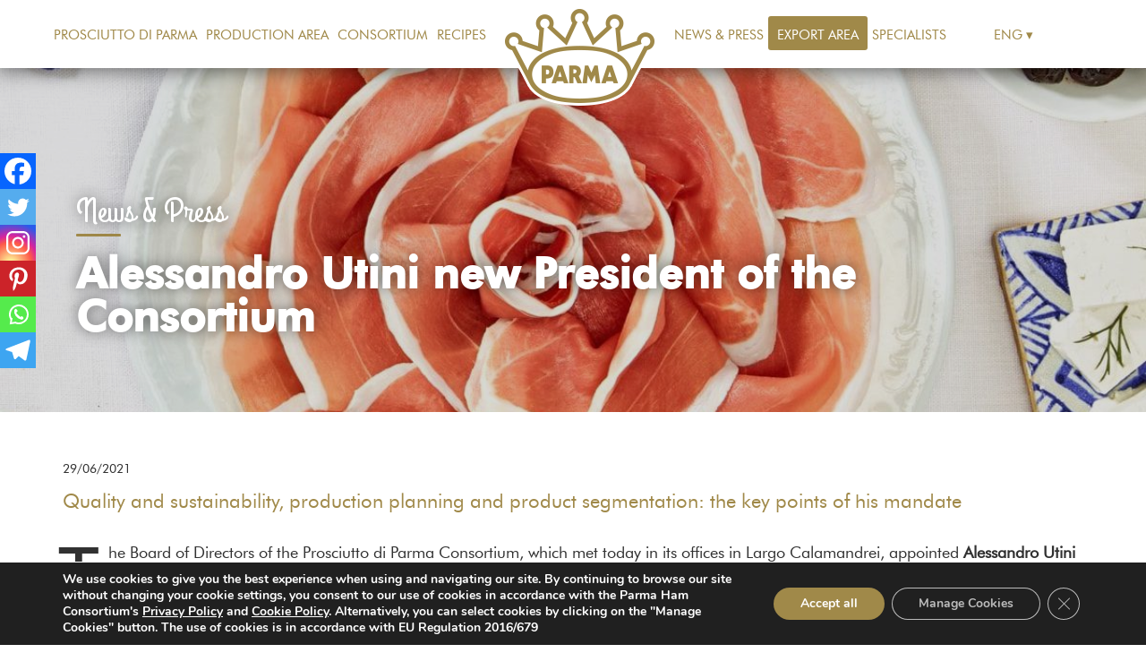

--- FILE ---
content_type: text/html; charset=UTF-8
request_url: https://www.prosciuttodiparma.com/en/news/alessandro-utini-new-president-of-the-consortium/
body_size: 87030
content:
<html lang="en-GB">

<head>

    <!-- Matomo -->
    <script>
    var _paq = window._paq = window._paq || [];
    /* tracker methods like "setCustomDimension" should be called before "trackPageView" */
    _paq.push(['trackPageView']);
    _paq.push(['enableLinkTracking']);
    _paq.push(['MediaAnalytics::enableMediaAnalytics']);
    (function() {
        var u = "https://prosciuttodiparma.matomo.cloud/";
        _paq.push(['setTrackerUrl', u + 'matomo.php']);
        _paq.push(['setSiteId', '1']);
        var d = document,
            g = d.createElement('script'),
            s = d.getElementsByTagName('script')[0];
        g.async = true;
        g.src = '//cdn.matomo.cloud/prosciuttodiparma.matomo.cloud/matomo.js';
        s.parentNode.insertBefore(g, s);
    })();
    </script>
    <!-- End Matomo Code -->

    <title>Alessandro Utini new President of the Consortium |</title>

    <link rel="pingback" href="https://www.prosciuttodiparma.com/xmlrpc.php" />
    <meta charset="UTF-8" />
    <meta name="viewport" content="width=device-width, initial-scale=1, shrink-to-fit=no">

    <link rel="stylesheet" href="https://stackpath.bootstrapcdn.com/bootstrap/4.3.1/css/bootstrap.min.css"
        integrity="sha384-ggOyR0iXCbMQv3Xipma34MD+dH/1fQ784/j6cY/iJTQUOhcWr7x9JvoRxT2MZw1T" crossorigin="anonymous">
    <link rel="stylesheet" href="https://use.fontawesome.com/releases/v5.8.2/css/all.css"
        integrity="sha384-oS3vJWv+0UjzBfQzYUhtDYW+Pj2yciDJxpsK1OYPAYjqT085Qq/1cq5FLXAZQ7Ay" crossorigin="anonymous">
    <link rel="stylesheet" href="https://www.prosciuttodiparma.com/wp-content/themes/McCann_Parma/css/owl.carousel.min.css">
    <link rel="stylesheet" href="https://www.prosciuttodiparma.com/wp-content/themes/McCann_Parma/css/owl.theme.default.min.css">
    <link rel="stylesheet" href="https://www.prosciuttodiparma.com/wp-content/themes/McCann_Parma/css/xmStyle.css">

        <meta name='robots' content='index, follow, max-image-preview:large, max-snippet:-1, max-video-preview:-1' />
	<style>img:is([sizes="auto" i], [sizes^="auto," i]) { contain-intrinsic-size: 3000px 1500px }</style>
	
	<!-- This site is optimized with the Yoast SEO plugin v26.3 - https://yoast.com/wordpress/plugins/seo/ -->
	<meta name="description" content="Alessandro Utini is the new president of the protection body that today includes 140 producers of Prosciutto di Parma." />
	<link rel="canonical" href="https://www.prosciuttodiparma.com/en/news/alessandro-utini-new-president-of-the-consortium/" />
	<meta property="og:locale" content="en_GB" />
	<meta property="og:type" content="article" />
	<meta property="og:title" content="Alessandro Utini new President of the Consortium |" />
	<meta property="og:description" content="Alessandro Utini is the new president of the protection body that today includes 140 producers of Prosciutto di Parma." />
	<meta property="og:url" content="https://www.prosciuttodiparma.com/en/news/alessandro-utini-new-president-of-the-consortium/" />
	<meta property="og:site_name" content="Consorzio del Prosciutto di Parma" />
	<meta property="og:image" content="https://www.prosciuttodiparma.com/wp-content/uploads/2019/06/ilProsciutto.jpg" />
	<meta property="og:image:width" content="1200" />
	<meta property="og:image:height" content="1076" />
	<meta property="og:image:type" content="image/jpeg" />
	<meta name="twitter:card" content="summary_large_image" />
	<meta name="twitter:label1" content="Estimated reading time" />
	<meta name="twitter:data1" content="5 minutes" />
	<script type="application/ld+json" class="yoast-schema-graph">{"@context":"https://schema.org","@graph":[{"@type":"WebPage","@id":"https://www.prosciuttodiparma.com/en/news/alessandro-utini-new-president-of-the-consortium/","url":"https://www.prosciuttodiparma.com/en/news/alessandro-utini-new-president-of-the-consortium/","name":"Alessandro Utini new President of the Consortium |","isPartOf":{"@id":"https://www.prosciuttodiparma.com/en/home-page/#website"},"primaryImageOfPage":{"@id":"https://www.prosciuttodiparma.com/en/news/alessandro-utini-new-president-of-the-consortium/#primaryimage"},"image":{"@id":"https://www.prosciuttodiparma.com/en/news/alessandro-utini-new-president-of-the-consortium/#primaryimage"},"thumbnailUrl":"https://www.prosciuttodiparma.com/wp-content/uploads/2019/06/ilProsciutto.jpg","datePublished":"2021-07-02T14:52:43+00:00","description":"Alessandro Utini is the new president of the protection body that today includes 140 producers of Prosciutto di Parma.","breadcrumb":{"@id":"https://www.prosciuttodiparma.com/en/news/alessandro-utini-new-president-of-the-consortium/#breadcrumb"},"inLanguage":"en-GB","potentialAction":[{"@type":"ReadAction","target":["https://www.prosciuttodiparma.com/en/news/alessandro-utini-new-president-of-the-consortium/"]}]},{"@type":"ImageObject","inLanguage":"en-GB","@id":"https://www.prosciuttodiparma.com/en/news/alessandro-utini-new-president-of-the-consortium/#primaryimage","url":"https://www.prosciuttodiparma.com/wp-content/uploads/2019/06/ilProsciutto.jpg","contentUrl":"https://www.prosciuttodiparma.com/wp-content/uploads/2019/06/ilProsciutto.jpg","width":1200,"height":1076},{"@type":"BreadcrumbList","@id":"https://www.prosciuttodiparma.com/en/news/alessandro-utini-new-president-of-the-consortium/#breadcrumb","itemListElement":[{"@type":"ListItem","position":1,"name":"Home","item":"https://www.prosciuttodiparma.com/en/home-page/"},{"@type":"ListItem","position":2,"name":"News","item":"https://www.prosciuttodiparma.com/en/news/"},{"@type":"ListItem","position":3,"name":"Alessandro Utini new President of the Consortium"}]},{"@type":"WebSite","@id":"https://www.prosciuttodiparma.com/en/home-page/#website","url":"https://www.prosciuttodiparma.com/en/home-page/","name":"Consorzio del Prosciutto di Parma","description":"","potentialAction":[{"@type":"SearchAction","target":{"@type":"EntryPoint","urlTemplate":"https://www.prosciuttodiparma.com/en/home-page/?s={search_term_string}"},"query-input":{"@type":"PropertyValueSpecification","valueRequired":true,"valueName":"search_term_string"}}],"inLanguage":"en-GB"}]}</script>
	<!-- / Yoast SEO plugin. -->


<link rel='dns-prefetch' href='//cdnjs.cloudflare.com' />
<script type="text/javascript">
/* <![CDATA[ */
window._wpemojiSettings = {"baseUrl":"https:\/\/s.w.org\/images\/core\/emoji\/16.0.1\/72x72\/","ext":".png","svgUrl":"https:\/\/s.w.org\/images\/core\/emoji\/16.0.1\/svg\/","svgExt":".svg","source":{"concatemoji":"https:\/\/www.prosciuttodiparma.com\/wp-includes\/js\/wp-emoji-release.min.js?ver=78cfbd833fa79efc86590db3625c245c"}};
/*! This file is auto-generated */
!function(s,n){var o,i,e;function c(e){try{var t={supportTests:e,timestamp:(new Date).valueOf()};sessionStorage.setItem(o,JSON.stringify(t))}catch(e){}}function p(e,t,n){e.clearRect(0,0,e.canvas.width,e.canvas.height),e.fillText(t,0,0);var t=new Uint32Array(e.getImageData(0,0,e.canvas.width,e.canvas.height).data),a=(e.clearRect(0,0,e.canvas.width,e.canvas.height),e.fillText(n,0,0),new Uint32Array(e.getImageData(0,0,e.canvas.width,e.canvas.height).data));return t.every(function(e,t){return e===a[t]})}function u(e,t){e.clearRect(0,0,e.canvas.width,e.canvas.height),e.fillText(t,0,0);for(var n=e.getImageData(16,16,1,1),a=0;a<n.data.length;a++)if(0!==n.data[a])return!1;return!0}function f(e,t,n,a){switch(t){case"flag":return n(e,"\ud83c\udff3\ufe0f\u200d\u26a7\ufe0f","\ud83c\udff3\ufe0f\u200b\u26a7\ufe0f")?!1:!n(e,"\ud83c\udde8\ud83c\uddf6","\ud83c\udde8\u200b\ud83c\uddf6")&&!n(e,"\ud83c\udff4\udb40\udc67\udb40\udc62\udb40\udc65\udb40\udc6e\udb40\udc67\udb40\udc7f","\ud83c\udff4\u200b\udb40\udc67\u200b\udb40\udc62\u200b\udb40\udc65\u200b\udb40\udc6e\u200b\udb40\udc67\u200b\udb40\udc7f");case"emoji":return!a(e,"\ud83e\udedf")}return!1}function g(e,t,n,a){var r="undefined"!=typeof WorkerGlobalScope&&self instanceof WorkerGlobalScope?new OffscreenCanvas(300,150):s.createElement("canvas"),o=r.getContext("2d",{willReadFrequently:!0}),i=(o.textBaseline="top",o.font="600 32px Arial",{});return e.forEach(function(e){i[e]=t(o,e,n,a)}),i}function t(e){var t=s.createElement("script");t.src=e,t.defer=!0,s.head.appendChild(t)}"undefined"!=typeof Promise&&(o="wpEmojiSettingsSupports",i=["flag","emoji"],n.supports={everything:!0,everythingExceptFlag:!0},e=new Promise(function(e){s.addEventListener("DOMContentLoaded",e,{once:!0})}),new Promise(function(t){var n=function(){try{var e=JSON.parse(sessionStorage.getItem(o));if("object"==typeof e&&"number"==typeof e.timestamp&&(new Date).valueOf()<e.timestamp+604800&&"object"==typeof e.supportTests)return e.supportTests}catch(e){}return null}();if(!n){if("undefined"!=typeof Worker&&"undefined"!=typeof OffscreenCanvas&&"undefined"!=typeof URL&&URL.createObjectURL&&"undefined"!=typeof Blob)try{var e="postMessage("+g.toString()+"("+[JSON.stringify(i),f.toString(),p.toString(),u.toString()].join(",")+"));",a=new Blob([e],{type:"text/javascript"}),r=new Worker(URL.createObjectURL(a),{name:"wpTestEmojiSupports"});return void(r.onmessage=function(e){c(n=e.data),r.terminate(),t(n)})}catch(e){}c(n=g(i,f,p,u))}t(n)}).then(function(e){for(var t in e)n.supports[t]=e[t],n.supports.everything=n.supports.everything&&n.supports[t],"flag"!==t&&(n.supports.everythingExceptFlag=n.supports.everythingExceptFlag&&n.supports[t]);n.supports.everythingExceptFlag=n.supports.everythingExceptFlag&&!n.supports.flag,n.DOMReady=!1,n.readyCallback=function(){n.DOMReady=!0}}).then(function(){return e}).then(function(){var e;n.supports.everything||(n.readyCallback(),(e=n.source||{}).concatemoji?t(e.concatemoji):e.wpemoji&&e.twemoji&&(t(e.twemoji),t(e.wpemoji)))}))}((window,document),window._wpemojiSettings);
/* ]]> */
</script>
<link rel='stylesheet' id='layerslider-css' href='https://www.prosciuttodiparma.com/wp-content/plugins/LayerSlider/assets/static/layerslider/css/layerslider.css?ver=7.15.1' type='text/css' media='all' />
<style id='wp-emoji-styles-inline-css' type='text/css'>

	img.wp-smiley, img.emoji {
		display: inline !important;
		border: none !important;
		box-shadow: none !important;
		height: 1em !important;
		width: 1em !important;
		margin: 0 0.07em !important;
		vertical-align: -0.1em !important;
		background: none !important;
		padding: 0 !important;
	}
</style>
<link rel='stylesheet' id='wp-block-library-css' href='https://www.prosciuttodiparma.com/wp-includes/css/dist/block-library/style.min.css?ver=78cfbd833fa79efc86590db3625c245c' type='text/css' media='all' />
<style id='classic-theme-styles-inline-css' type='text/css'>
/*! This file is auto-generated */
.wp-block-button__link{color:#fff;background-color:#32373c;border-radius:9999px;box-shadow:none;text-decoration:none;padding:calc(.667em + 2px) calc(1.333em + 2px);font-size:1.125em}.wp-block-file__button{background:#32373c;color:#fff;text-decoration:none}
</style>
<style id='global-styles-inline-css' type='text/css'>
:root{--wp--preset--aspect-ratio--square: 1;--wp--preset--aspect-ratio--4-3: 4/3;--wp--preset--aspect-ratio--3-4: 3/4;--wp--preset--aspect-ratio--3-2: 3/2;--wp--preset--aspect-ratio--2-3: 2/3;--wp--preset--aspect-ratio--16-9: 16/9;--wp--preset--aspect-ratio--9-16: 9/16;--wp--preset--color--black: #000000;--wp--preset--color--cyan-bluish-gray: #abb8c3;--wp--preset--color--white: #ffffff;--wp--preset--color--pale-pink: #f78da7;--wp--preset--color--vivid-red: #cf2e2e;--wp--preset--color--luminous-vivid-orange: #ff6900;--wp--preset--color--luminous-vivid-amber: #fcb900;--wp--preset--color--light-green-cyan: #7bdcb5;--wp--preset--color--vivid-green-cyan: #00d084;--wp--preset--color--pale-cyan-blue: #8ed1fc;--wp--preset--color--vivid-cyan-blue: #0693e3;--wp--preset--color--vivid-purple: #9b51e0;--wp--preset--gradient--vivid-cyan-blue-to-vivid-purple: linear-gradient(135deg,rgba(6,147,227,1) 0%,rgb(155,81,224) 100%);--wp--preset--gradient--light-green-cyan-to-vivid-green-cyan: linear-gradient(135deg,rgb(122,220,180) 0%,rgb(0,208,130) 100%);--wp--preset--gradient--luminous-vivid-amber-to-luminous-vivid-orange: linear-gradient(135deg,rgba(252,185,0,1) 0%,rgba(255,105,0,1) 100%);--wp--preset--gradient--luminous-vivid-orange-to-vivid-red: linear-gradient(135deg,rgba(255,105,0,1) 0%,rgb(207,46,46) 100%);--wp--preset--gradient--very-light-gray-to-cyan-bluish-gray: linear-gradient(135deg,rgb(238,238,238) 0%,rgb(169,184,195) 100%);--wp--preset--gradient--cool-to-warm-spectrum: linear-gradient(135deg,rgb(74,234,220) 0%,rgb(151,120,209) 20%,rgb(207,42,186) 40%,rgb(238,44,130) 60%,rgb(251,105,98) 80%,rgb(254,248,76) 100%);--wp--preset--gradient--blush-light-purple: linear-gradient(135deg,rgb(255,206,236) 0%,rgb(152,150,240) 100%);--wp--preset--gradient--blush-bordeaux: linear-gradient(135deg,rgb(254,205,165) 0%,rgb(254,45,45) 50%,rgb(107,0,62) 100%);--wp--preset--gradient--luminous-dusk: linear-gradient(135deg,rgb(255,203,112) 0%,rgb(199,81,192) 50%,rgb(65,88,208) 100%);--wp--preset--gradient--pale-ocean: linear-gradient(135deg,rgb(255,245,203) 0%,rgb(182,227,212) 50%,rgb(51,167,181) 100%);--wp--preset--gradient--electric-grass: linear-gradient(135deg,rgb(202,248,128) 0%,rgb(113,206,126) 100%);--wp--preset--gradient--midnight: linear-gradient(135deg,rgb(2,3,129) 0%,rgb(40,116,252) 100%);--wp--preset--font-size--small: 13px;--wp--preset--font-size--medium: 20px;--wp--preset--font-size--large: 36px;--wp--preset--font-size--x-large: 42px;--wp--preset--spacing--20: 0.44rem;--wp--preset--spacing--30: 0.67rem;--wp--preset--spacing--40: 1rem;--wp--preset--spacing--50: 1.5rem;--wp--preset--spacing--60: 2.25rem;--wp--preset--spacing--70: 3.38rem;--wp--preset--spacing--80: 5.06rem;--wp--preset--shadow--natural: 6px 6px 9px rgba(0, 0, 0, 0.2);--wp--preset--shadow--deep: 12px 12px 50px rgba(0, 0, 0, 0.4);--wp--preset--shadow--sharp: 6px 6px 0px rgba(0, 0, 0, 0.2);--wp--preset--shadow--outlined: 6px 6px 0px -3px rgba(255, 255, 255, 1), 6px 6px rgba(0, 0, 0, 1);--wp--preset--shadow--crisp: 6px 6px 0px rgba(0, 0, 0, 1);}:where(.is-layout-flex){gap: 0.5em;}:where(.is-layout-grid){gap: 0.5em;}body .is-layout-flex{display: flex;}.is-layout-flex{flex-wrap: wrap;align-items: center;}.is-layout-flex > :is(*, div){margin: 0;}body .is-layout-grid{display: grid;}.is-layout-grid > :is(*, div){margin: 0;}:where(.wp-block-columns.is-layout-flex){gap: 2em;}:where(.wp-block-columns.is-layout-grid){gap: 2em;}:where(.wp-block-post-template.is-layout-flex){gap: 1.25em;}:where(.wp-block-post-template.is-layout-grid){gap: 1.25em;}.has-black-color{color: var(--wp--preset--color--black) !important;}.has-cyan-bluish-gray-color{color: var(--wp--preset--color--cyan-bluish-gray) !important;}.has-white-color{color: var(--wp--preset--color--white) !important;}.has-pale-pink-color{color: var(--wp--preset--color--pale-pink) !important;}.has-vivid-red-color{color: var(--wp--preset--color--vivid-red) !important;}.has-luminous-vivid-orange-color{color: var(--wp--preset--color--luminous-vivid-orange) !important;}.has-luminous-vivid-amber-color{color: var(--wp--preset--color--luminous-vivid-amber) !important;}.has-light-green-cyan-color{color: var(--wp--preset--color--light-green-cyan) !important;}.has-vivid-green-cyan-color{color: var(--wp--preset--color--vivid-green-cyan) !important;}.has-pale-cyan-blue-color{color: var(--wp--preset--color--pale-cyan-blue) !important;}.has-vivid-cyan-blue-color{color: var(--wp--preset--color--vivid-cyan-blue) !important;}.has-vivid-purple-color{color: var(--wp--preset--color--vivid-purple) !important;}.has-black-background-color{background-color: var(--wp--preset--color--black) !important;}.has-cyan-bluish-gray-background-color{background-color: var(--wp--preset--color--cyan-bluish-gray) !important;}.has-white-background-color{background-color: var(--wp--preset--color--white) !important;}.has-pale-pink-background-color{background-color: var(--wp--preset--color--pale-pink) !important;}.has-vivid-red-background-color{background-color: var(--wp--preset--color--vivid-red) !important;}.has-luminous-vivid-orange-background-color{background-color: var(--wp--preset--color--luminous-vivid-orange) !important;}.has-luminous-vivid-amber-background-color{background-color: var(--wp--preset--color--luminous-vivid-amber) !important;}.has-light-green-cyan-background-color{background-color: var(--wp--preset--color--light-green-cyan) !important;}.has-vivid-green-cyan-background-color{background-color: var(--wp--preset--color--vivid-green-cyan) !important;}.has-pale-cyan-blue-background-color{background-color: var(--wp--preset--color--pale-cyan-blue) !important;}.has-vivid-cyan-blue-background-color{background-color: var(--wp--preset--color--vivid-cyan-blue) !important;}.has-vivid-purple-background-color{background-color: var(--wp--preset--color--vivid-purple) !important;}.has-black-border-color{border-color: var(--wp--preset--color--black) !important;}.has-cyan-bluish-gray-border-color{border-color: var(--wp--preset--color--cyan-bluish-gray) !important;}.has-white-border-color{border-color: var(--wp--preset--color--white) !important;}.has-pale-pink-border-color{border-color: var(--wp--preset--color--pale-pink) !important;}.has-vivid-red-border-color{border-color: var(--wp--preset--color--vivid-red) !important;}.has-luminous-vivid-orange-border-color{border-color: var(--wp--preset--color--luminous-vivid-orange) !important;}.has-luminous-vivid-amber-border-color{border-color: var(--wp--preset--color--luminous-vivid-amber) !important;}.has-light-green-cyan-border-color{border-color: var(--wp--preset--color--light-green-cyan) !important;}.has-vivid-green-cyan-border-color{border-color: var(--wp--preset--color--vivid-green-cyan) !important;}.has-pale-cyan-blue-border-color{border-color: var(--wp--preset--color--pale-cyan-blue) !important;}.has-vivid-cyan-blue-border-color{border-color: var(--wp--preset--color--vivid-cyan-blue) !important;}.has-vivid-purple-border-color{border-color: var(--wp--preset--color--vivid-purple) !important;}.has-vivid-cyan-blue-to-vivid-purple-gradient-background{background: var(--wp--preset--gradient--vivid-cyan-blue-to-vivid-purple) !important;}.has-light-green-cyan-to-vivid-green-cyan-gradient-background{background: var(--wp--preset--gradient--light-green-cyan-to-vivid-green-cyan) !important;}.has-luminous-vivid-amber-to-luminous-vivid-orange-gradient-background{background: var(--wp--preset--gradient--luminous-vivid-amber-to-luminous-vivid-orange) !important;}.has-luminous-vivid-orange-to-vivid-red-gradient-background{background: var(--wp--preset--gradient--luminous-vivid-orange-to-vivid-red) !important;}.has-very-light-gray-to-cyan-bluish-gray-gradient-background{background: var(--wp--preset--gradient--very-light-gray-to-cyan-bluish-gray) !important;}.has-cool-to-warm-spectrum-gradient-background{background: var(--wp--preset--gradient--cool-to-warm-spectrum) !important;}.has-blush-light-purple-gradient-background{background: var(--wp--preset--gradient--blush-light-purple) !important;}.has-blush-bordeaux-gradient-background{background: var(--wp--preset--gradient--blush-bordeaux) !important;}.has-luminous-dusk-gradient-background{background: var(--wp--preset--gradient--luminous-dusk) !important;}.has-pale-ocean-gradient-background{background: var(--wp--preset--gradient--pale-ocean) !important;}.has-electric-grass-gradient-background{background: var(--wp--preset--gradient--electric-grass) !important;}.has-midnight-gradient-background{background: var(--wp--preset--gradient--midnight) !important;}.has-small-font-size{font-size: var(--wp--preset--font-size--small) !important;}.has-medium-font-size{font-size: var(--wp--preset--font-size--medium) !important;}.has-large-font-size{font-size: var(--wp--preset--font-size--large) !important;}.has-x-large-font-size{font-size: var(--wp--preset--font-size--x-large) !important;}
:where(.wp-block-post-template.is-layout-flex){gap: 1.25em;}:where(.wp-block-post-template.is-layout-grid){gap: 1.25em;}
:where(.wp-block-columns.is-layout-flex){gap: 2em;}:where(.wp-block-columns.is-layout-grid){gap: 2em;}
:root :where(.wp-block-pullquote){font-size: 1.5em;line-height: 1.6;}
</style>
<link rel='stylesheet' id='dashicons-css' href='https://www.prosciuttodiparma.com/wp-includes/css/dashicons.min.css?ver=78cfbd833fa79efc86590db3625c245c' type='text/css' media='all' />
<link rel='stylesheet' id='select2_css-css' href='https://cdnjs.cloudflare.com/ajax/libs/select2/4.0.3/css/select2.min.css?ver=78cfbd833fa79efc86590db3625c245c' type='text/css' media='all' />
<link rel='stylesheet' id='heateor_sss_frontend_css-css' href='https://www.prosciuttodiparma.com/wp-content/plugins/sassy-social-share/public/css/sassy-social-share-public.css?ver=3.3.79' type='text/css' media='all' />
<style id='heateor_sss_frontend_css-inline-css' type='text/css'>
.heateor_sss_button_instagram span.heateor_sss_svg,a.heateor_sss_instagram span.heateor_sss_svg{background:radial-gradient(circle at 30% 107%,#fdf497 0,#fdf497 5%,#fd5949 45%,#d6249f 60%,#285aeb 90%)}.heateor_sss_horizontal_sharing .heateor_sss_svg,.heateor_sss_standard_follow_icons_container .heateor_sss_svg{color:#fff;border-width:0px;border-style:solid;border-color:transparent}.heateor_sss_horizontal_sharing .heateorSssTCBackground{color:#666}.heateor_sss_horizontal_sharing span.heateor_sss_svg:hover,.heateor_sss_standard_follow_icons_container span.heateor_sss_svg:hover{border-color:transparent;}.heateor_sss_vertical_sharing span.heateor_sss_svg,.heateor_sss_floating_follow_icons_container span.heateor_sss_svg{color:#fff;border-width:0px;border-style:solid;border-color:transparent;}.heateor_sss_vertical_sharing .heateorSssTCBackground{color:#666;}.heateor_sss_vertical_sharing span.heateor_sss_svg:hover,.heateor_sss_floating_follow_icons_container span.heateor_sss_svg:hover{border-color:transparent;}@media screen and (max-width:783px) {.heateor_sss_vertical_sharing{display:none!important}}div.heateor_sss_mobile_footer{display:none;}@media screen and (max-width:783px){div.heateor_sss_bottom_sharing .heateorSssTCBackground{background-color:white}div.heateor_sss_bottom_sharing{width:100%!important;left:0!important;}div.heateor_sss_bottom_sharing a{width:16.666666666667% !important;}div.heateor_sss_bottom_sharing .heateor_sss_svg{width: 100% !important;}div.heateor_sss_bottom_sharing div.heateorSssTotalShareCount{font-size:1em!important;line-height:28px!important}div.heateor_sss_bottom_sharing div.heateorSssTotalShareText{font-size:.7em!important;line-height:0px!important}div.heateor_sss_mobile_footer{display:block;height:40px;}.heateor_sss_bottom_sharing{padding:0!important;display:block!important;width:auto!important;bottom:-2px!important;top: auto!important;}.heateor_sss_bottom_sharing .heateor_sss_square_count{line-height:inherit;}.heateor_sss_bottom_sharing .heateorSssSharingArrow{display:none;}.heateor_sss_bottom_sharing .heateorSssTCBackground{margin-right:1.1em!important}}div.heateorSssSharingArrow{display:none}
</style>
<link rel='stylesheet' id='moove_gdpr_frontend-css' href='https://www.prosciuttodiparma.com/wp-content/plugins/gdpr-cookie-compliance/dist/styles/gdpr-main.css?ver=5.0.9' type='text/css' media='all' />
<style id='moove_gdpr_frontend-inline-css' type='text/css'>
#moove_gdpr_cookie_modal,#moove_gdpr_cookie_info_bar,.gdpr_cookie_settings_shortcode_content{font-family:&#039;Nunito&#039;,sans-serif}#moove_gdpr_save_popup_settings_button{background-color:#373737;color:#fff}#moove_gdpr_save_popup_settings_button:hover{background-color:#000}#moove_gdpr_cookie_info_bar .moove-gdpr-info-bar-container .moove-gdpr-info-bar-content a.mgbutton,#moove_gdpr_cookie_info_bar .moove-gdpr-info-bar-container .moove-gdpr-info-bar-content button.mgbutton{background-color:#a08949}#moove_gdpr_cookie_modal .moove-gdpr-modal-content .moove-gdpr-modal-footer-content .moove-gdpr-button-holder a.mgbutton,#moove_gdpr_cookie_modal .moove-gdpr-modal-content .moove-gdpr-modal-footer-content .moove-gdpr-button-holder button.mgbutton,.gdpr_cookie_settings_shortcode_content .gdpr-shr-button.button-green{background-color:#a08949;border-color:#a08949}#moove_gdpr_cookie_modal .moove-gdpr-modal-content .moove-gdpr-modal-footer-content .moove-gdpr-button-holder a.mgbutton:hover,#moove_gdpr_cookie_modal .moove-gdpr-modal-content .moove-gdpr-modal-footer-content .moove-gdpr-button-holder button.mgbutton:hover,.gdpr_cookie_settings_shortcode_content .gdpr-shr-button.button-green:hover{background-color:#fff;color:#a08949}#moove_gdpr_cookie_modal .moove-gdpr-modal-content .moove-gdpr-modal-close i,#moove_gdpr_cookie_modal .moove-gdpr-modal-content .moove-gdpr-modal-close span.gdpr-icon{background-color:#a08949;border:1px solid #a08949}#moove_gdpr_cookie_info_bar span.moove-gdpr-infobar-allow-all.focus-g,#moove_gdpr_cookie_info_bar span.moove-gdpr-infobar-allow-all:focus,#moove_gdpr_cookie_info_bar button.moove-gdpr-infobar-allow-all.focus-g,#moove_gdpr_cookie_info_bar button.moove-gdpr-infobar-allow-all:focus,#moove_gdpr_cookie_info_bar span.moove-gdpr-infobar-reject-btn.focus-g,#moove_gdpr_cookie_info_bar span.moove-gdpr-infobar-reject-btn:focus,#moove_gdpr_cookie_info_bar button.moove-gdpr-infobar-reject-btn.focus-g,#moove_gdpr_cookie_info_bar button.moove-gdpr-infobar-reject-btn:focus,#moove_gdpr_cookie_info_bar span.change-settings-button.focus-g,#moove_gdpr_cookie_info_bar span.change-settings-button:focus,#moove_gdpr_cookie_info_bar button.change-settings-button.focus-g,#moove_gdpr_cookie_info_bar button.change-settings-button:focus{-webkit-box-shadow:0 0 1px 3px #a08949;-moz-box-shadow:0 0 1px 3px #a08949;box-shadow:0 0 1px 3px #a08949}#moove_gdpr_cookie_modal .moove-gdpr-modal-content .moove-gdpr-modal-close i:hover,#moove_gdpr_cookie_modal .moove-gdpr-modal-content .moove-gdpr-modal-close span.gdpr-icon:hover,#moove_gdpr_cookie_info_bar span[data-href]>u.change-settings-button{color:#a08949}#moove_gdpr_cookie_modal .moove-gdpr-modal-content .moove-gdpr-modal-left-content #moove-gdpr-menu li.menu-item-selected a span.gdpr-icon,#moove_gdpr_cookie_modal .moove-gdpr-modal-content .moove-gdpr-modal-left-content #moove-gdpr-menu li.menu-item-selected button span.gdpr-icon{color:inherit}#moove_gdpr_cookie_modal .moove-gdpr-modal-content .moove-gdpr-modal-left-content #moove-gdpr-menu li a span.gdpr-icon,#moove_gdpr_cookie_modal .moove-gdpr-modal-content .moove-gdpr-modal-left-content #moove-gdpr-menu li button span.gdpr-icon{color:inherit}#moove_gdpr_cookie_modal .gdpr-acc-link{line-height:0;font-size:0;color:transparent;position:absolute}#moove_gdpr_cookie_modal .moove-gdpr-modal-content .moove-gdpr-modal-close:hover i,#moove_gdpr_cookie_modal .moove-gdpr-modal-content .moove-gdpr-modal-left-content #moove-gdpr-menu li a,#moove_gdpr_cookie_modal .moove-gdpr-modal-content .moove-gdpr-modal-left-content #moove-gdpr-menu li button,#moove_gdpr_cookie_modal .moove-gdpr-modal-content .moove-gdpr-modal-left-content #moove-gdpr-menu li button i,#moove_gdpr_cookie_modal .moove-gdpr-modal-content .moove-gdpr-modal-left-content #moove-gdpr-menu li a i,#moove_gdpr_cookie_modal .moove-gdpr-modal-content .moove-gdpr-tab-main .moove-gdpr-tab-main-content a:hover,#moove_gdpr_cookie_info_bar.moove-gdpr-dark-scheme .moove-gdpr-info-bar-container .moove-gdpr-info-bar-content a.mgbutton:hover,#moove_gdpr_cookie_info_bar.moove-gdpr-dark-scheme .moove-gdpr-info-bar-container .moove-gdpr-info-bar-content button.mgbutton:hover,#moove_gdpr_cookie_info_bar.moove-gdpr-dark-scheme .moove-gdpr-info-bar-container .moove-gdpr-info-bar-content a:hover,#moove_gdpr_cookie_info_bar.moove-gdpr-dark-scheme .moove-gdpr-info-bar-container .moove-gdpr-info-bar-content button:hover,#moove_gdpr_cookie_info_bar.moove-gdpr-dark-scheme .moove-gdpr-info-bar-container .moove-gdpr-info-bar-content span.change-settings-button:hover,#moove_gdpr_cookie_info_bar.moove-gdpr-dark-scheme .moove-gdpr-info-bar-container .moove-gdpr-info-bar-content button.change-settings-button:hover,#moove_gdpr_cookie_info_bar.moove-gdpr-dark-scheme .moove-gdpr-info-bar-container .moove-gdpr-info-bar-content u.change-settings-button:hover,#moove_gdpr_cookie_info_bar span[data-href]>u.change-settings-button,#moove_gdpr_cookie_info_bar.moove-gdpr-dark-scheme .moove-gdpr-info-bar-container .moove-gdpr-info-bar-content a.mgbutton.focus-g,#moove_gdpr_cookie_info_bar.moove-gdpr-dark-scheme .moove-gdpr-info-bar-container .moove-gdpr-info-bar-content button.mgbutton.focus-g,#moove_gdpr_cookie_info_bar.moove-gdpr-dark-scheme .moove-gdpr-info-bar-container .moove-gdpr-info-bar-content a.focus-g,#moove_gdpr_cookie_info_bar.moove-gdpr-dark-scheme .moove-gdpr-info-bar-container .moove-gdpr-info-bar-content button.focus-g,#moove_gdpr_cookie_info_bar.moove-gdpr-dark-scheme .moove-gdpr-info-bar-container .moove-gdpr-info-bar-content a.mgbutton:focus,#moove_gdpr_cookie_info_bar.moove-gdpr-dark-scheme .moove-gdpr-info-bar-container .moove-gdpr-info-bar-content button.mgbutton:focus,#moove_gdpr_cookie_info_bar.moove-gdpr-dark-scheme .moove-gdpr-info-bar-container .moove-gdpr-info-bar-content a:focus,#moove_gdpr_cookie_info_bar.moove-gdpr-dark-scheme .moove-gdpr-info-bar-container .moove-gdpr-info-bar-content button:focus,#moove_gdpr_cookie_info_bar.moove-gdpr-dark-scheme .moove-gdpr-info-bar-container .moove-gdpr-info-bar-content span.change-settings-button.focus-g,span.change-settings-button:focus,button.change-settings-button.focus-g,button.change-settings-button:focus,#moove_gdpr_cookie_info_bar.moove-gdpr-dark-scheme .moove-gdpr-info-bar-container .moove-gdpr-info-bar-content u.change-settings-button.focus-g,#moove_gdpr_cookie_info_bar.moove-gdpr-dark-scheme .moove-gdpr-info-bar-container .moove-gdpr-info-bar-content u.change-settings-button:focus{color:#a08949}#moove_gdpr_cookie_modal .moove-gdpr-branding.focus-g span,#moove_gdpr_cookie_modal .moove-gdpr-modal-content .moove-gdpr-tab-main a.focus-g,#moove_gdpr_cookie_modal .moove-gdpr-modal-content .moove-gdpr-tab-main .gdpr-cd-details-toggle.focus-g{color:#a08949}#moove_gdpr_cookie_modal.gdpr_lightbox-hide{display:none}#moove_gdpr_cookie_info_bar.gdpr-full-screen-infobar .moove-gdpr-info-bar-container .moove-gdpr-info-bar-content .moove-gdpr-cookie-notice p a{color:#a08949!important}
</style>
<link rel='stylesheet' id='gdpr_cc_addon_frontend-css' href='https://www.prosciuttodiparma.com/wp-content/plugins/gdpr-cookie-compliance-addon/assets/css/gdpr_cc_addon.css?ver=3.5.0' type='text/css' media='all' />
<script type="text/javascript" src="https://www.prosciuttodiparma.com/wp-includes/js/jquery/jquery.min.js?ver=3.7.1" id="jquery-core-js"></script>
<script type="text/javascript" src="https://www.prosciuttodiparma.com/wp-includes/js/jquery/jquery-migrate.min.js?ver=3.4.1" id="jquery-migrate-js"></script>
<script type="text/javascript" id="layerslider-utils-js-extra">
/* <![CDATA[ */
var LS_Meta = {"v":"7.15.1","fixGSAP":"1"};
/* ]]> */
</script>
<script type="text/javascript" src="https://www.prosciuttodiparma.com/wp-content/plugins/LayerSlider/assets/static/layerslider/js/layerslider.utils.js?ver=7.15.1" id="layerslider-utils-js"></script>
<script type="text/javascript" src="https://www.prosciuttodiparma.com/wp-content/plugins/LayerSlider/assets/static/layerslider/js/layerslider.kreaturamedia.jquery.js?ver=7.15.1" id="layerslider-js"></script>
<script type="text/javascript" src="https://www.prosciuttodiparma.com/wp-content/plugins/LayerSlider/assets/static/layerslider/js/layerslider.transitions.js?ver=7.15.1" id="layerslider-transitions-js"></script>
<script></script><meta name="generator" content="Powered by LayerSlider 7.15.1 - Build Heros, Sliders, and Popups. Create Animations and Beautiful, Rich Web Content as Easy as Never Before on WordPress." />
<!-- LayerSlider updates and docs at: https://layerslider.com -->
<link rel="https://api.w.org/" href="https://www.prosciuttodiparma.com/wp-json/" /><link rel="alternate" title="JSON" type="application/json" href="https://www.prosciuttodiparma.com/wp-json/wp/v2/news/3636" /><link rel="EditURI" type="application/rsd+xml" title="RSD" href="https://www.prosciuttodiparma.com/xmlrpc.php?rsd" />

<link rel='shortlink' href='https://www.prosciuttodiparma.com/?p=3636' />
<link rel="alternate" title="oEmbed (JSON)" type="application/json+oembed" href="https://www.prosciuttodiparma.com/wp-json/oembed/1.0/embed?url=https%3A%2F%2Fwww.prosciuttodiparma.com%2Fen%2Fnews%2Falessandro-utini-new-president-of-the-consortium%2F" />
<link rel="alternate" title="oEmbed (XML)" type="text/xml+oembed" href="https://www.prosciuttodiparma.com/wp-json/oembed/1.0/embed?url=https%3A%2F%2Fwww.prosciuttodiparma.com%2Fen%2Fnews%2Falessandro-utini-new-president-of-the-consortium%2F&#038;format=xml" />
<!--[if IE 9]> <script>var _gambitParallaxIE9 = true;</script> <![endif]--><script type="text/javascript" src="//www.prosciuttodiparma.com/?wordfence_syncAttackData=1769066369.127" async></script><meta name="generator" content="Powered by WPBakery Page Builder - drag and drop page builder for WordPress."/>
<link rel="icon" href="https://www.prosciuttodiparma.com/wp-content/uploads/2021/02/logoParma-150x150.png" sizes="32x32" />
<link rel="icon" href="https://www.prosciuttodiparma.com/wp-content/uploads/2021/02/logoParma-300x300.png" sizes="192x192" />
<link rel="apple-touch-icon" href="https://www.prosciuttodiparma.com/wp-content/uploads/2021/02/logoParma-300x300.png" />
<meta name="msapplication-TileImage" content="https://www.prosciuttodiparma.com/wp-content/uploads/2021/02/logoParma-300x300.png" />
		<style type="text/css" id="wp-custom-css">
			#matomo-opt-out #trackVisits {
	margin-right: 5px;
}		</style>
		<noscript><style> .wpb_animate_when_almost_visible { opacity: 1; }</style></noscript>
    <script src="https://stackpath.bootstrapcdn.com/bootstrap/4.3.1/js/bootstrap.min.js"
        integrity="sha384-JjSmVgyd0p3pXB1rRibZUAYoIIy6OrQ6VrjIEaFf/nJGzIxFDsf4x0xIM+B07jRM" crossorigin="anonymous">
    </script>
    <script src="https://unpkg.com/isotope-layout@3/dist/isotope.pkgd.min.js"></script>
    <script src="https://www.prosciuttodiparma.com/wp-content/themes/McCann_Parma/js/skrollr.min.js"></script>
    <script src="https://www.prosciuttodiparma.com/wp-content/themes/McCann_Parma/js/moment-with-locales.js"></script>
    <script>
    moment.locale('en-GB');
    </script>
    <script src="https://www.prosciuttodiparma.com/wp-content/themes/McCann_Parma/js/owl.carousel.min.js"></script>
    <script src="https://www.prosciuttodiparma.com/wp-content/themes/McCann_Parma/js/xmScript.js"></script>
    <!--<script type="text/javascript" src="https://www.privacylab.it/metisCookiePrivacy.php?code=11428352216&lang=it"></script>-->

    <script>
    jQuery(function($) {

        $('.trackSpecialistLink').on('click', function() {
            _paq.push(['trackEvent', 'Link esterno', 'Specialist website link',
                'Specialist website link'
            ]);
        });

        $('.card.row-archive-produttori a[target="_blank"]').on('click', function() {
            var marketerWebsiteName = $(this).attr('href');
            _paq.push(['trackEvent', 'Link esterno', 'Marketeer website link', marketerWebsiteName]);
        });

    });
    </script>

</head>

<body class="wp-singular news-template-default single single-news postid-3636 wp-theme-McCann_Parma class-name wpb-js-composer js-comp-ver-8.6.1 vc_responsive">

    <!-- Matomo (noscript) -->
    <noscript>
        <p><img src="https://prosciuttodiparma.matomo.cloud/matomo.php?idsite=1&amp;rec=1" style="border:0;" alt="" />
        </p>
    </noscript>
    <!-- End Matomo Code (noscript) -->

    <div class="container-fluid p-0">

        <!-- testata menu -->

        <nav class="navbar navbar-expand-lg fixed-top navbar-light bg-light " id="menuHeader">
            <div class="container">

                <div id="logoMobile"><a href="/"><img
                            src="https://www.prosciuttodiparma.com/wp-content/themes/McCann_Parma/img/logo-consorzio.png"></a></div>

                <button class="navbar-toggler" type="button" data-toggle="collapse"
                    data-target="#navbarSupportedContent" aria-controls="navbarSupportedContent" aria-expanded="false"
                    aria-label="Toggle navigation">
                    <span class="navbar-toggler-icon"></span>
                </button>


                <div class="collapse navbar-collapse" id="navbarSupportedContent">

                    <div class="navbar-nav"><ul id="menu-main-menu-en" class="menu"><li id="menu-item-1668" class="menu-item menu-item-type-post_type menu-item-object-page menu-item-1668"><a href="https://www.prosciuttodiparma.com/en/preparation-of-parma-ham/">Prosciutto di Parma</a></li>
<li id="menu-item-1667" class="menu-item menu-item-type-post_type menu-item-object-page menu-item-1667"><a href="https://www.prosciuttodiparma.com/en/territory-and-culture/">Production area</a></li>
<li id="menu-item-1666" class="menu-item menu-item-type-post_type menu-item-object-page menu-item-1666"><a href="https://www.prosciuttodiparma.com/en/parma-ham-consortium/">Consortium</a></li>
<li id="menu-item-72" class="menu-item menu-item-type-post_type menu-item-object-page menu-item-72"><a href="https://www.prosciuttodiparma.com/en/parma-ham-recipes/">Recipes</a></li>
<li id="menu-item-684" class="logoParma menu-item menu-item-type-post_type menu-item-object-page menu-item-home menu-item-684"><a href="https://www.prosciuttodiparma.com/en/home-page/">Home Page</a></li>
<li id="menu-item-159" class="menu-item menu-item-type-post_type menu-item-object-page menu-item-159"><a href="https://www.prosciuttodiparma.com/en/news-press-releases/">News &#038; press</a></li>
<li id="menu-item-1038" class="m_exportArea menu-item menu-item-type-post_type menu-item-object-page menu-item-1038"><a href="https://www.prosciuttodiparma.com/en/export-area/">Export Area</a></li>
<li id="menu-item-4668" class="trackSpecialistLink menu-item menu-item-type-custom menu-item-object-custom menu-item-4668"><a href="https://specialist.prosciuttodiparma.com/">Specialists</a></li>
<li id="menu-item-77" class="pll-parent-menu-item menu-item menu-item-type-custom menu-item-object-custom current-menu-parent menu-item-has-children menu-item-77"><a href="#pll_switcher">Eng</a>
<ul class="sub-menu">
	<li id="menu-item-77-it" class="lang-item lang-item-9 lang-item-it no-translation lang-item-first menu-item menu-item-type-custom menu-item-object-custom menu-item-77-it"><a href="https://www.prosciuttodiparma.com/" hreflang="it-IT" lang="it-IT">Ita</a></li>
	<li id="menu-item-77-en" class="lang-item lang-item-13 lang-item-en current-lang menu-item menu-item-type-custom menu-item-object-custom menu-item-77-en"><a href="https://www.prosciuttodiparma.com/en/news/alessandro-utini-new-president-of-the-consortium/" hreflang="en-GB" lang="en-GB">Eng</a></li>
	<li id="menu-item-77-fr" class="lang-item lang-item-25 lang-item-fr no-translation menu-item menu-item-type-custom menu-item-object-custom menu-item-77-fr"><a href="https://www.prosciuttodiparma.com/fr/page-daccueil/" hreflang="fr-FR" lang="fr-FR">Fra</a></li>
	<li id="menu-item-77-de" class="lang-item lang-item-21 lang-item-de no-translation menu-item menu-item-type-custom menu-item-object-custom menu-item-77-de"><a href="https://www.prosciuttodiparma.com/de/startseite/" hreflang="de-DE" lang="de-DE">Deu</a></li>
</ul>
</li>
</ul></div>
                </div>
            </div>
        </nav>
        <div class="fixed-progressbar"></div>
        <!-- testata menu -->




        <div class="content">			<div class="row no-gutters">
				<div class="col-12">
					<div class="thumbnail-header skrollable" style="background-image: url('https://www.prosciuttodiparma.com/wp-content/uploads/2019/06/ilProsciutto-1200x570.jpg')" data-0="background-position: 0 45%;" data-200="background-position: 0 65%;">
						<div class="overlay"></div>
						<div class="container">
							<div class="row align-items-end">
								<div class="col-10">
									<h1><small>News & Press<span class="sr-only">&nbsp;|&nbsp;</span></small>Alessandro Utini new President of the Consortium</h1>
								</div>
							</div>
						</div>
					</div>
				</div>

				<div class="col-12 thumbnail-header-xs showXs">
					<div class="container">
						<h1><small>News & Press<span class="sr-only">&nbsp;|&nbsp;</span></small>Alessandro Utini new President of the Consortium</h1>
					</div>
			</div>







			</div>
			
	<div class="row no-gutters">
		<div class="col-12">
			<div class="container  container-mobile">
				<div class="row">
					<div class="col-12 dataNews">
						29/06/2021					</div>
				</div>
				<div class="row">
					<div class="col-12 recipe-container ">
						<div class="sommario">
							<p>Quality and sustainability, production planning and product segmentation: the key points of his mandate</p>
						</div>
						<div class="capolettera">
							<p>The Board of Directors of the Prosciutto di Parma Consortium, which met today in its offices in Largo Calamandrei, appointed <strong>Alessandro Utini as president of the protection body</strong> that today includes 140 producers of Prosciutto di Parma.</p>
<p>Alessandro Utini is thus back at the helm of the Consortium, where he had already held the role of President from 2004 to 2005, in addition to serving as Vice-President and as Director for over 20 years.</p>
<p>Utini is Managing Director of the <em>Furlotti Group,</em> which includes <em>Furlotti Prosciutti S.r.l and Salumificio Furlotti &amp; C. S.r.l</em>, the family companies dedicated to the production of Prosciutto di Parma and other dry-cured meats and he is also partner and Managing Director of <em>Prosciuttificio</em> <em>Tre Stelle S.r.l</em> and <em>Fratelli Tanzi S.p.A</em>., a company specializing in the preparation and slicing of deli meat products.</p>
<p>Carrying on the legacy of his father, one of the pioneers in the production of Prosciutto di Parma, over time Utini transformed his own companies into technologically cutting-edge entrepreneurial businesses, significantly increasing them in size and succeeding on the market by diversifying the production offer.</p>
<p>As President of the Prosciutto di Parma Consortium, he will be leading a sector worth 1.5 billion euros and an impressive production chain that includes 3,600 pig farms, 77 abattoirs, 3,000 ham processing workers in the province of Parma, and a total of 50,000 people working in the entire protected circuit. He will be supported in his role by the <strong>Deputy Vice President, Federico Galloni, </strong>and by the<strong> Vice-President, Giorgio Tanara.</strong></p>
<p><img fetchpriority="high" decoding="async" class="aligncenter wp-image-3631 size-large" src="https://www.prosciuttodiparma.com/wp-content/uploads/2021/06/Alessandro-Utini-2-1024x683.jpg" alt="" width="1024" height="683" srcset="https://www.prosciuttodiparma.com/wp-content/uploads/2021/06/Alessandro-Utini-2-1024x683.jpg 1024w, https://www.prosciuttodiparma.com/wp-content/uploads/2021/06/Alessandro-Utini-2-300x200.jpg 300w, https://www.prosciuttodiparma.com/wp-content/uploads/2021/06/Alessandro-Utini-2-768x512.jpg 768w, https://www.prosciuttodiparma.com/wp-content/uploads/2021/06/Alessandro-Utini-2-1536x1024.jpg 1536w, https://www.prosciuttodiparma.com/wp-content/uploads/2021/06/Alessandro-Utini-2-2048x1365.jpg 2048w" sizes="(max-width: 1024px) 100vw, 1024px" /></p>
<p>The Ordinary Shareholders’ Meeting of Consortium members, held on May 15 of this year, also elected the other members of the new <strong>Board of Directors</strong> – Stefano Borchini, Lorenzo Boschi, Tito Brindani, Giorgia Capanna, Marco Ferrari, Pier Arnaldo Fontana, Alcide Gallina, Nicola Levoni, Marco Martelli, Francesco Piazza, Gian Marco Rossi, Paolo Sassi, Gianluca Tanara, Paolo Vescovi, Mattia Zambroni, as well as Antenore Cervi representing pig breeders, Giuseppe Varazzani representing slaughterers and Fabrizio Aschieri for the packagers – and appointed Enrico Calestani as Chairman of the <strong>Board of Statutory Auditors</strong> and Matteo Chiari and Paolo Ugolotti as effective members of the same Board.</p>
<p>The new Board of Directors takes offices during a still precarious market situation, affected as it is by the impact of the pandemic and by the prolonged closure of the restaurant and hotel sectors. In recent weeks we have finally been seeing encouraging signs of recovery in demand, but the sector needs to find new impetus in order to face the challenges of the future and bring its projects to fruition.</p>
<p><em>Our responsibility today is to define tomorrow’s Prosciutto di Parma by identifying practical, immediate actions to keep the product competitive on the market </em>&#8211; states Alessandro Utini, commenting on the specific current context and discussing the key points of his mandate for the next few years.</p>
<p><em>We will focus on the quality and the distinctive characteristics of Prosciutto di Parma through two crucial projects for our sector: revision of the production Specifications and production planning. </em></p>
<p>&nbsp;</p>
<p>The <strong>production Specifications</strong>, currently being evaluated by the European Commission, provide for substantial changes that involve all the links of the production chain, from the characteristics of the raw material to the finished product, and are intended to improve the quality of Prosciutto di Parma and strengthen its identity in order to distinguish it from its competitors: strong attention to the raw material, to genetics and pig nutrition, reduction of salt, extension of minimum maturation time and the introduction of new technologies and innovations capable of further improving the product traceability system.</p>
<p>The Board will also need to concentrate its efforts on the issue of <strong>production regulation</strong> to ensure consistent planning aimed at market balance, thus providing greater stability to the sector, protecting the quality of the product and benefiting all the links of the production chain.</p>
<p>&nbsp;</p>
<p><em>In order to set up the new development plan, we have commissioned a market study that can provide us with a complete picture of our product along two investigation lines: the first one, conducted by the University of Piacenza, involves large retail buyers and investigates the growth prospects in this sector; the second one, conducted by Eumetra, focuses on consumers and traditional delicatessens and provides a competitive survey with other deli meats, examines new trends, studies purchasing behaviours , the perception of Parma and the expectations of the consumer.</em></p>
<p><em>The results of the analysis will shape our marketing and market activities; there will also be a serious discussion on <strong>product segmentation,</strong> a natural development for any type of product and one that has already been independently applied by many of our companies &#8211; </em>says Utini.</p>
<p><em> </em></p>
<p>Utini then talked about <strong>sustainability</strong> and how its principles have become an integral part of people’s lives and business activities, thus affecting the purchasing choices of consumers. With the adoption by the European Commission of the Green Deal and the related <em>Farm Fork</em> strategy, sustainability has officially become the central theme of European policies for the next decade.</p>
<p>Within this framework, it will be important to specify the role of the Consortium and what kind of actions it will take to align Prosciutto di Parma with the new challenges linked to sustainability and ecological transition.</p>
<p>Many companies in the sector have long since undertaken a virtuous process by adopting an environmental management system in order to plan a policy that can promote constant improvements in the performances of their organization, with significant investments in energy efficiency, the use of renewable sources, reduction in emissions and sustainable packaging, but the <em>Green Deal</em> requires a more profound change, a development which has already started and which cannot be avoided by those who want to stay in the market.</p>
<p><em>As a sector we’ve come a long way – </em>concludes Utini.<em> Prosciutto di Parma is a product of excellence that is appreciated all over the world and this is partly owing to the courage of making certain choices in the past, often unpopular ones. We have re-established and strengthened the credibility of our control system, making it more effective and transparent, and we are implementing substantial changes to the Specifications that will significantly improve our product.</em></p>
<p><em>Today we are facing much more complex challenges which require even more courage and timely responses if we want to continue to be players in the sector and guarantee a sustainable future for our product and for our companies.</em></p>
<div class='heateor_sss_sharing_container heateor_sss_vertical_sharing heateor_sss_bottom_sharing' style='width:44px;left: -10px;top: 160px;-webkit-box-shadow:none;box-shadow:none;' data-heateor-sss-href='https://www.prosciuttodiparma.com/en/news/alessandro-utini-new-president-of-the-consortium/'><div class="heateor_sss_sharing_ul"><a aria-label="Facebook" class="heateor_sss_facebook" href="https://www.facebook.com/sharer/sharer.php?u=https%3A%2F%2Fwww.prosciuttodiparma.com%2Fen%2Fnews%2Falessandro-utini-new-president-of-the-consortium%2F" title="Facebook" rel="nofollow noopener" target="_blank" style="font-size:32px!important;box-shadow:none;display:inline-block;vertical-align:middle"><span class="heateor_sss_svg" style="background-color:#0765FE;width:40px;height:40px;margin:0;display:inline-block;opacity:1;float:left;font-size:32px;box-shadow:none;display:inline-block;font-size:16px;padding:0 4px;vertical-align:middle;background-repeat:repeat;overflow:hidden;padding:0;cursor:pointer;box-sizing:content-box"><svg style="display:block;" focusable="false" aria-hidden="true" xmlns="http://www.w3.org/2000/svg" width="100%" height="100%" viewBox="0 0 32 32"><path fill="#fff" d="M28 16c0-6.627-5.373-12-12-12S4 9.373 4 16c0 5.628 3.875 10.35 9.101 11.647v-7.98h-2.474V16H13.1v-1.58c0-4.085 1.849-5.978 5.859-5.978.76 0 2.072.15 2.608.298v3.325c-.283-.03-.775-.045-1.386-.045-1.967 0-2.728.745-2.728 2.683V16h3.92l-.673 3.667h-3.247v8.245C23.395 27.195 28 22.135 28 16Z"></path></svg></span></a><a aria-label="Twitter" class="heateor_sss_button_twitter" href="https://twitter.com/intent/tweet?text=Alessandro%20Utini%20new%20President%20of%20the%20Consortium&url=https%3A%2F%2Fwww.prosciuttodiparma.com%2Fen%2Fnews%2Falessandro-utini-new-president-of-the-consortium%2F" title="Twitter" rel="nofollow noopener" target="_blank" style="font-size:32px!important;box-shadow:none;display:inline-block;vertical-align:middle"><span class="heateor_sss_svg heateor_sss_s__default heateor_sss_s_twitter" style="background-color:#55acee;width:40px;height:40px;margin:0;display:inline-block;opacity:1;float:left;font-size:32px;box-shadow:none;display:inline-block;font-size:16px;padding:0 4px;vertical-align:middle;background-repeat:repeat;overflow:hidden;padding:0;cursor:pointer;box-sizing:content-box"><svg style="display:block;" focusable="false" aria-hidden="true" xmlns="http://www.w3.org/2000/svg" width="100%" height="100%" viewBox="-4 -4 39 39"><path d="M28 8.557a9.913 9.913 0 0 1-2.828.775 4.93 4.93 0 0 0 2.166-2.725 9.738 9.738 0 0 1-3.13 1.194 4.92 4.92 0 0 0-3.593-1.55 4.924 4.924 0 0 0-4.794 6.049c-4.09-.21-7.72-2.17-10.15-5.15a4.942 4.942 0 0 0-.665 2.477c0 1.71.87 3.214 2.19 4.1a4.968 4.968 0 0 1-2.23-.616v.06c0 2.39 1.7 4.38 3.952 4.83-.414.115-.85.174-1.297.174-.318 0-.626-.03-.928-.086a4.935 4.935 0 0 0 4.6 3.42 9.893 9.893 0 0 1-6.114 2.107c-.398 0-.79-.023-1.175-.068a13.953 13.953 0 0 0 7.55 2.213c9.056 0 14.01-7.507 14.01-14.013 0-.213-.005-.426-.015-.637.96-.695 1.795-1.56 2.455-2.55z" fill="#fff"></path></svg></span></a><a aria-label="Instagram" class="heateor_sss_button_instagram" href="https://www.instagram.com/prosciuttodiparma_it" title="Instagram" rel="nofollow noopener" target="_blank" style="font-size:32px!important;box-shadow:none;display:inline-block;vertical-align:middle"><span class="heateor_sss_svg" style="background-color:#53beee;width:40px;height:40px;margin:0;display:inline-block;opacity:1;float:left;font-size:32px;box-shadow:none;display:inline-block;font-size:16px;padding:0 4px;vertical-align:middle;background-repeat:repeat;overflow:hidden;padding:0;cursor:pointer;box-sizing:content-box"><svg style="display:block;" version="1.1" viewBox="-10 -10 148 148" width="100%" height="100%" xml:space="preserve" xmlns="http://www.w3.org/2000/svg" xmlns:xlink="http://www.w3.org/1999/xlink"><g><g><path d="M86,112H42c-14.336,0-26-11.663-26-26V42c0-14.337,11.664-26,26-26h44c14.337,0,26,11.663,26,26v44 C112,100.337,100.337,112,86,112z M42,24c-9.925,0-18,8.074-18,18v44c0,9.925,8.075,18,18,18h44c9.926,0,18-8.075,18-18V42 c0-9.926-8.074-18-18-18H42z" fill="#fff"></path></g><g><path d="M64,88c-13.234,0-24-10.767-24-24c0-13.234,10.766-24,24-24s24,10.766,24,24C88,77.233,77.234,88,64,88z M64,48c-8.822,0-16,7.178-16,16s7.178,16,16,16c8.822,0,16-7.178,16-16S72.822,48,64,48z" fill="#fff"></path></g><g><circle cx="89.5" cy="38.5" fill="#fff" r="5.5"></circle></g></g></svg></span></a><a aria-label="Pinterest" class="heateor_sss_button_pinterest" href="https://www.prosciuttodiparma.com/en/news/alessandro-utini-new-president-of-the-consortium/" onclick="event.preventDefault();javascript:void( (function() {var e=document.createElement('script' );e.setAttribute('type','text/javascript' );e.setAttribute('charset','UTF-8' );e.setAttribute('src','//assets.pinterest.com/js/pinmarklet.js?r='+Math.random()*99999999);document.body.appendChild(e)})());" title="Pinterest" rel="noopener" style="font-size:32px!important;box-shadow:none;display:inline-block;vertical-align:middle"><span class="heateor_sss_svg heateor_sss_s__default heateor_sss_s_pinterest" style="background-color:#cc2329;width:40px;height:40px;margin:0;display:inline-block;opacity:1;float:left;font-size:32px;box-shadow:none;display:inline-block;font-size:16px;padding:0 4px;vertical-align:middle;background-repeat:repeat;overflow:hidden;padding:0;cursor:pointer;box-sizing:content-box"><svg style="display:block;" focusable="false" aria-hidden="true" xmlns="http://www.w3.org/2000/svg" width="100%" height="100%" viewBox="-2 -2 35 35"><path fill="#fff" d="M16.539 4.5c-6.277 0-9.442 4.5-9.442 8.253 0 2.272.86 4.293 2.705 5.046.303.125.574.005.662-.33.061-.231.205-.816.27-1.06.088-.331.053-.447-.191-.736-.532-.627-.873-1.439-.873-2.591 0-3.338 2.498-6.327 6.505-6.327 3.548 0 5.497 2.168 5.497 5.062 0 3.81-1.686 7.025-4.188 7.025-1.382 0-2.416-1.142-2.085-2.545.397-1.674 1.166-3.48 1.166-4.689 0-1.081-.581-1.983-1.782-1.983-1.413 0-2.548 1.462-2.548 3.419 0 1.247.421 2.091.421 2.091l-1.699 7.199c-.505 2.137-.076 4.755-.039 5.019.021.158.223.196.314.077.13-.17 1.813-2.247 2.384-4.324.162-.587.929-3.631.929-3.631.46.876 1.801 1.646 3.227 1.646 4.247 0 7.128-3.871 7.128-9.053.003-3.918-3.317-7.568-8.361-7.568z"/></svg></span></a><a aria-label="Whatsapp" class="heateor_sss_whatsapp" href="https://api.whatsapp.com/send?text=Alessandro%20Utini%20new%20President%20of%20the%20Consortium%20https%3A%2F%2Fwww.prosciuttodiparma.com%2Fen%2Fnews%2Falessandro-utini-new-president-of-the-consortium%2F" title="Whatsapp" rel="nofollow noopener" target="_blank" style="font-size:32px!important;box-shadow:none;display:inline-block;vertical-align:middle"><span class="heateor_sss_svg" style="background-color:#55eb4c;width:40px;height:40px;margin:0;display:inline-block;opacity:1;float:left;font-size:32px;box-shadow:none;display:inline-block;font-size:16px;padding:0 4px;vertical-align:middle;background-repeat:repeat;overflow:hidden;padding:0;cursor:pointer;box-sizing:content-box"><svg style="display:block;" focusable="false" aria-hidden="true" xmlns="http://www.w3.org/2000/svg" width="100%" height="100%" viewBox="-6 -5 40 40"><path class="heateor_sss_svg_stroke heateor_sss_no_fill" stroke="#fff" stroke-width="2" fill="none" d="M 11.579798566743314 24.396926207859085 A 10 10 0 1 0 6.808479557110079 20.73576436351046"></path><path d="M 7 19 l -1 6 l 6 -1" class="heateor_sss_no_fill heateor_sss_svg_stroke" stroke="#fff" stroke-width="2" fill="none"></path><path d="M 10 10 q -1 8 8 11 c 5 -1 0 -6 -1 -3 q -4 -3 -5 -5 c 4 -2 -1 -5 -1 -4" fill="#fff"></path></svg></span></a><a aria-label="Telegram" class="heateor_sss_button_telegram" href="https://telegram.me/share/url?url=https%3A%2F%2Fwww.prosciuttodiparma.com%2Fen%2Fnews%2Falessandro-utini-new-president-of-the-consortium%2F&text=Alessandro%20Utini%20new%20President%20of%20the%20Consortium" title="Telegram" rel="nofollow noopener" target="_blank" style="font-size:32px!important;box-shadow:none;display:inline-block;vertical-align:middle"><span class="heateor_sss_svg heateor_sss_s__default heateor_sss_s_telegram" style="background-color:#3da5f1;width:40px;height:40px;margin:0;display:inline-block;opacity:1;float:left;font-size:32px;box-shadow:none;display:inline-block;font-size:16px;padding:0 4px;vertical-align:middle;background-repeat:repeat;overflow:hidden;padding:0;cursor:pointer;box-sizing:content-box"><svg style="display:block;" focusable="false" aria-hidden="true" xmlns="http://www.w3.org/2000/svg" width="100%" height="100%" viewBox="0 0 32 32"><path fill="#fff" d="M25.515 6.896L6.027 14.41c-1.33.534-1.322 1.276-.243 1.606l5 1.56 1.72 5.66c.226.625.115.873.77.873.506 0 .73-.235 1.012-.51l2.43-2.363 5.056 3.734c.93.514 1.602.25 1.834-.863l3.32-15.638c.338-1.363-.52-1.98-1.41-1.577z"></path></svg></span></a></div><div class="heateorSssClear"></div></div>						</div>
					</div>
				</div>
			</div>
		</div>
	</div>


	<div class="row no-gutters other-recipes-container-fluid">
		<div class="col-12">
			<div class="container other-recipes-container">
				<div class="row">
					<div class="col-12">
						<h3>You may also be interested in</h3>
					</div>
				</div>
				<div class="row nascondeTerzoElemento row-news">
												<div class="col-12 col-sm-6 col-md-6 col-lg-4">
								<a href="https://www.prosciuttodiparma.com/en/news/implementing-body-selection-procedure-award-notification-of-the-information-and-promotion-program-for-agricultural-products-in-third-market-united-kingdom-eu-regulation-no-1144-2014/" class="has-thumbnail"  style="background-image: url('https://www.prosciuttodiparma.com/wp-content/uploads/2024/01/Prosciutto-Di-Parma7585-1-991x586.jpg ')"  >
									<span class="news-home-date">21/03/2025</span>
									<span class="news-home-title">Implementing Body selection procedure award notification of the information and promotion program for agricultural products in third market: UNITED KINGDOM- EU Regulation no. 1144/2014</span>
								</a>
							</div>
														<div class="col-12 col-sm-6 col-md-6 col-lg-4">
								<a href="https://www.prosciuttodiparma.com/en/news/[base64]/" class="has-thumbnail"  style="background-image: url('https://www.prosciuttodiparma.com/wp-content/uploads/2024/03/PDP_4634-e1719501552310-991x586.jpg ')"  >
									<span class="news-home-date">03/03/2025</span>
									<span class="news-home-title">Notice of appointment of the Evaluation Committee members for the selection procedure of the implementing body of the information and promotion program of agricultural products in the third market United Kingdom – EU Regulation No 1144/2014</span>
								</a>
							</div>
														<div class="col-12 col-sm-6 col-md-6 col-lg-4">
								<a href="https://www.prosciuttodiparma.com/en/news/procedure-for-the-selection-of-the-implementing-body-for-the-programme-for-information-provision-and-promotion-of-agricultural-products-on-third-markets-uk-eu-regulation-no-1144-2014/" class="has-thumbnail"  style="background-image: url('https://www.prosciuttodiparma.com/wp-content/uploads/2024/01/Prosciutto-Di-Parma7585.jpg ')"  >
									<span class="news-home-date">29/01/2025</span>
									<span class="news-home-title">Procedure for the selection of the implementing body for the Programme for information provision and promotion of agricultural products on third markets &#8211; UK &#8211; EU Regulation No 1144/2014</span>
								</a>
							</div>
											</div>
			</div>
		</div>
	</div>

</div><!-- content -->


<div id="boxFooter">
	<div class="row no-gutters">
		<div class="col-12">


			<div class="container">
				<div class="row">
					<div class="col-xs-12 col-md-8 consorzioParma">
						<h5>Consorzio del Prosciutto di Parma</h5>
					</div>
					<div class="col-xs-12 col-md-4">
						<ul class=" list-inline  menuSocial">
							<li>
								<a href="https://www.facebook.com/prosciuttodiparma?ref=mf" target="_blank"
								   title="Facebook"><i class="fab fa-facebook"></i></a>
							</li>
							<li>
								<a href="https://www.instagram.com/prosciuttodiparma_it/" target="_blank"
								   title="Instagram"><i class="fab fa-instagram"></i></a>
							</li>
							<li>
								<a href="https://twitter.com/prosciuttoparma" target="_blank" title="Twitter"><i
										class="fab fa-twitter"></i></a>
							</li>
							<li>
								<a href="https://www.youtube.com/ProsciuttodiParmaDOP" target="_blank"
								   title="Youtube"><i class="fab fa-youtube"></i></a>
							</li>
							<li>
								<a href="https://www.tiktok.com/@prosciuttodiparma_it" target="_blank"
								   title="TikTok"><img src="https://www.prosciuttodiparma.com/wp-content/themes/McCann_Parma/img/logo-tiktok.png" style="max-width: 24px"></a>
							</li>
						</ul>
					</div>
				</div>


				<div class="row">
					<div class="col-6 col-sm-8 col-lg-9">
						<div class="row">
							<div class="col-xs-12 col-sm-5 col-md-5 col-lg-3">
								<div class="navbar-nav"><ul id="menu-footer-menu-sinistro-en" class="menu"><li id="menu-item-1392" class="menu-item menu-item-type-post_type menu-item-object-page menu-item-1392"><a href="https://www.prosciuttodiparma.com/en/preparation-of-parma-ham/">Prosciutto di Parma</a></li>
<li id="menu-item-1390" class="menu-item menu-item-type-post_type menu-item-object-page menu-item-1390"><a href="https://www.prosciuttodiparma.com/en/territory-and-culture/">Production area</a></li>
<li id="menu-item-1391" class="menu-item menu-item-type-post_type menu-item-object-page menu-item-1391"><a href="https://www.prosciuttodiparma.com/en/parma-ham-consortium/">Consortium</a></li>
<li id="menu-item-1393" class="menu-item menu-item-type-post_type menu-item-object-page menu-item-1393"><a href="https://www.prosciuttodiparma.com/en/parma-ham-recipes/">Recipes</a></li>
</ul></div>							</div>
							<div class="col-xs-12 col-sm-7 col-md-7 col-lg-9">
								<div class="navbar-nav"><ul id="menu-footer-menu-centro-en" class="menu"><li id="menu-item-686" class="menu-item menu-item-type-post_type menu-item-object-page menu-item-686"><a href="https://www.prosciuttodiparma.com/en/news-press-releases/">News &#038; press</a></li>
<li id="menu-item-1261" class="menu-item menu-item-type-post_type menu-item-object-page menu-item-1261"><a href="https://www.prosciuttodiparma.com/en/export-area/">Export Area</a></li>
<li id="menu-item-1525" class="menu-item menu-item-type-post_type menu-item-object-page menu-item-1525"><a href="https://www.prosciuttodiparma.com/en/infos-on-prosciutto-di-parma-and-contacts/">Contacts</a></li>
<li id="menu-item-3544" class="menu-item menu-item-type-custom menu-item-object-custom menu-item-3544"><a target="_blank" href="https://www.prosciuttodiparma.com/wp-content/uploads/2021/04/CODE-OF-ETHICS.pdf">Code of ethics</a></li>
<li id="menu-item-3543" class="menu-item menu-item-type-custom menu-item-object-custom menu-item-3543"><a target="_blank" href="https://www.prosciuttodiparma.com/wp-content/uploads/2021/04/ORGANIZATION-MANAGEMENT-AND-CONTROL-MODEL-PURSUANT-TO-LEGISLATIVE-DECREE-no-231-of-8-JUNE-231.pdf">Organization, management and control model &#8211; d.lgs. n. 231/2001</a></li>
</ul></div>							</div>
						</div>
					</div>

					<div class="col-6 col-sm-4 col-lg-3">
						<div class="row">
							<div class="col-12">
								<div class="navbar-nav"><ul id="menu-footer-menu-destro-en" class="menu"><li id="menu-item-4355" class="menu-item menu-item-type-post_type menu-item-object-page menu-item-4355"><a href="https://www.prosciuttodiparma.com/en/cookie-policy/">Cookie policy</a></li>
<li id="menu-item-4356" class="menu-item menu-item-type-post_type menu-item-object-page menu-item-privacy-policy menu-item-4356"><a rel="privacy-policy" href="https://www.prosciuttodiparma.com/en/privacy-policy/">Privacy policy</a></li>
</ul></div>							</div>
						</div>
					</div>
				</div>


				<div class="row">
					<div class="showLg">
						<div style="height: 30px">&nbsp;</div>
					</div>
					<div class="col-12 text-center">
						<div
							class="datiFooter">Consorzio del Prosciutto di Parma - Largo Calamandrei, 1/A - 43100 Parma - Italy - Phone: 0521.246211 - Fax 0521 243983							<br>
							&copy; 2026 C.C.I.A.A. DI PARMA NUM. ISCRIZ. REG. IMPRESE, P.IVA e C.F. 00252820345 - REA: PR-91486. Tutti i diritti riservati.						</div>
					</div>
				</div><!-- row -->


			</div><!-- container -->

		</div>
	</div>
</div><!-- boxFooter  -->


</div><!-- container-fluid -->

<script type="speculationrules">
{"prefetch":[{"source":"document","where":{"and":[{"href_matches":"\/*"},{"not":{"href_matches":["\/wp-*.php","\/wp-admin\/*","\/wp-content\/uploads\/*","\/wp-content\/*","\/wp-content\/plugins\/*","\/wp-content\/themes\/McCann_Parma\/*","\/*\\?(.+)"]}},{"not":{"selector_matches":"a[rel~=\"nofollow\"]"}},{"not":{"selector_matches":".no-prefetch, .no-prefetch a"}}]},"eagerness":"conservative"}]}
</script>
	<!--copyscapeskip-->
	<aside id="moove_gdpr_cookie_info_bar" class="moove-gdpr-info-bar-hidden moove-gdpr-align-center moove-gdpr-dark-scheme gdpr_infobar_postion_bottom" aria-label="GDPR Cookie Banner" style="display: none;">
	<div class="moove-gdpr-info-bar-container">
		<div class="moove-gdpr-info-bar-content">
		
<div class="moove-gdpr-cookie-notice">
  <p>We use cookies to give you the best experience when using and navigating our site. By continuing to browse our site without changing your cookie settings, you consent to our use of cookies in accordance with the Parma Ham Consortium's <a href="https://www.prosciuttodiparma.com/en/privacy-policy/">Privacy Policy</a> and <a href="https://www.prosciuttodiparma.com/en/cookie-policy/">Cookie Policy</a>. Alternatively, you can select cookies by clicking on the "Manage Cookies" button. The use of cookies is in accordance with EU Regulation 2016/679</p>
				<button class="moove-gdpr-infobar-close-btn gdpr-content-close-btn" aria-label="Close GDPR Cookie Banner">
					<span class="gdpr-sr-only">Close GDPR Cookie Banner</span>
					<i class="moovegdpr-arrow-close"></i>
				</button>
			</div>
<!--  .moove-gdpr-cookie-notice -->
		
<div class="moove-gdpr-button-holder">
			<button class="mgbutton moove-gdpr-infobar-allow-all gdpr-fbo-0" aria-label="Accept all" >Accept all</button>
						<button class="mgbutton moove-gdpr-infobar-settings-btn change-settings-button gdpr-fbo-2" aria-haspopup="true" data-href="#moove_gdpr_cookie_modal"  aria-label="Manage Cookies">Manage Cookies</button>
							<button class="moove-gdpr-infobar-close-btn gdpr-fbo-3" aria-label="Close GDPR Cookie Banner" >
					<span class="gdpr-sr-only">Close GDPR Cookie Banner</span>
					<i class="moovegdpr-arrow-close"></i>
				</button>
			</div>
<!--  .button-container -->
		</div>
		<!-- moove-gdpr-info-bar-content -->
	</div>
	<!-- moove-gdpr-info-bar-container -->
	</aside>
	<!-- #moove_gdpr_cookie_info_bar -->
	<!--/copyscapeskip-->
<script type="text/javascript" src="https://cdnjs.cloudflare.com/ajax/libs/select2/4.0.3/js/select2.min.js?ver=4.0.3" id="select2_js-js"></script>
<script type="text/javascript" id="heateor_sss_sharing_js-js-before">
/* <![CDATA[ */
function heateorSssLoadEvent(e) {var t=window.onload;if (typeof window.onload!="function") {window.onload=e}else{window.onload=function() {t();e()}}};	var heateorSssSharingAjaxUrl = 'https://www.prosciuttodiparma.com/wp-admin/admin-ajax.php', heateorSssCloseIconPath = 'https://www.prosciuttodiparma.com/wp-content/plugins/sassy-social-share/public/../images/close.png', heateorSssPluginIconPath = 'https://www.prosciuttodiparma.com/wp-content/plugins/sassy-social-share/public/../images/logo.png', heateorSssHorizontalSharingCountEnable = 0, heateorSssVerticalSharingCountEnable = 0, heateorSssSharingOffset = -10; var heateorSssMobileStickySharingEnabled = 1;var heateorSssCopyLinkMessage = "Link copied.";var heateorSssUrlCountFetched = [], heateorSssSharesText = 'Shares', heateorSssShareText = 'Share';function heateorSssPopup(e) {window.open(e,"popUpWindow","height=400,width=600,left=400,top=100,resizable,scrollbars,toolbar=0,personalbar=0,menubar=no,location=no,directories=no,status")}
/* ]]> */
</script>
<script type="text/javascript" src="https://www.prosciuttodiparma.com/wp-content/plugins/sassy-social-share/public/js/sassy-social-share-public.js?ver=3.3.79" id="heateor_sss_sharing_js-js"></script>
<script type="text/javascript" id="moove_gdpr_frontend-js-extra">
/* <![CDATA[ */
var moove_frontend_gdpr_scripts = {"ajaxurl":"https:\/\/www.prosciuttodiparma.com\/wp-admin\/admin-ajax.php","post_id":"3636","plugin_dir":"https:\/\/www.prosciuttodiparma.com\/wp-content\/plugins\/gdpr-cookie-compliance","show_icons":"all","is_page":"","ajax_cookie_removal":"false","strict_init":"2","enabled_default":{"strict":2,"third_party":0,"advanced":0,"performance":0,"preference":0},"geo_location":"false","force_reload":"true","is_single":"1","hide_save_btn":"false","current_user":"0","cookie_expiration":"365","script_delay":"2000","close_btn_action":"2","close_btn_rdr":"","scripts_defined":"{\"cache\":true,\"header\":\"\",\"body\":\"\",\"footer\":\"\",\"thirdparty\":{\"header\":\"<script data-gdpr>\\r\\njQuery(function($){\\r\\n  \\tvar videoEmbedCode = $('.video-container-header').attr('data-embed-code');\\r\\n  \\t\\\/\\\/console.log(videoEmbedCode);\\r\\n  \\t$('.video-container-header').html('<iframe src=\\\"https:\\\/\\\/www.youtube.com\\\/embed\\\/'+videoEmbedCode+'?&autoplay=1&mute=1&loop=1&controls=0&modestbranding=1&rel=0&showinfo=0&disablekb=1&playlist='+videoEmbedCode+'&version=3\\\" frameborder=\\\"0\\\"><\\\/iframe><div class=\\\"iframe-overflow\\\"><\\\/div>')\\r\\n\\t$('.video-container-header').show();\\r\\n  \\t_paq.push(['MediaAnalytics::enableMediaAnalytics']);\\r\\n\\t_paq.push(['MediaAnalytics::scanForMedia']);\\r\\n});\\r\\n<\\\/script>\",\"body\":\"\",\"footer\":\"\"},\"strict\":{\"header\":\"\",\"body\":\"\",\"footer\":\"\"},\"advanced\":{\"header\":\"\",\"body\":\"\",\"footer\":\"\"}}","gdpr_scor":"true","wp_lang":"_en","wp_consent_api":"false","gdpr_nonce":"89d47f856d","gdpr_consent_version":"1","gdpr_uvid":"97c34ff95abb51819b1a5cd834d8813f","stats_enabled":"","gdpr_aos_hide":"false","consent_log_enabled":"","ifbc":"thirdparty","ifbc_excl":"[]"};
/* ]]> */
</script>
<script type="text/javascript" src="https://www.prosciuttodiparma.com/wp-content/plugins/gdpr-cookie-compliance/dist/scripts/main.js?ver=5.0.9" id="moove_gdpr_frontend-js"></script>
<script type="text/javascript" id="moove_gdpr_frontend-js-after">
/* <![CDATA[ */
var gdpr_consent__strict = "true"
var gdpr_consent__thirdparty = "false"
var gdpr_consent__advanced = "false"
var gdpr_consent__performance = "false"
var gdpr_consent__preference = "false"
var gdpr_consent__cookies = "strict"
/* ]]> */
</script>
<script type="text/javascript" src="https://www.prosciuttodiparma.com/wp-content/plugins/gdpr-cookie-compliance-addon/assets/js/gdpr_cc_addon.js?ver=3.5.0" id="gdpr_cc_addon_frontend-js"></script>
<script></script>
	<!--copyscapeskip-->
	<button data-href="#moove_gdpr_cookie_modal" aria-haspopup="true"  id="moove_gdpr_save_popup_settings_button" style='display: none;' class="" aria-label="Change cookie settings">
	<span class="moove_gdpr_icon">
		<svg viewBox="0 0 512 512" xmlns="http://www.w3.org/2000/svg" style="max-width: 30px; max-height: 30px;">
		<g data-name="1">
			<path d="M293.9,450H233.53a15,15,0,0,1-14.92-13.42l-4.47-42.09a152.77,152.77,0,0,1-18.25-7.56L163,413.53a15,15,0,0,1-20-1.06l-42.69-42.69a15,15,0,0,1-1.06-20l26.61-32.93a152.15,152.15,0,0,1-7.57-18.25L76.13,294.1a15,15,0,0,1-13.42-14.91V218.81A15,15,0,0,1,76.13,203.9l42.09-4.47a152.15,152.15,0,0,1,7.57-18.25L99.18,148.25a15,15,0,0,1,1.06-20l42.69-42.69a15,15,0,0,1,20-1.06l32.93,26.6a152.77,152.77,0,0,1,18.25-7.56l4.47-42.09A15,15,0,0,1,233.53,48H293.9a15,15,0,0,1,14.92,13.42l4.46,42.09a152.91,152.91,0,0,1,18.26,7.56l32.92-26.6a15,15,0,0,1,20,1.06l42.69,42.69a15,15,0,0,1,1.06,20l-26.61,32.93a153.8,153.8,0,0,1,7.57,18.25l42.09,4.47a15,15,0,0,1,13.41,14.91v60.38A15,15,0,0,1,451.3,294.1l-42.09,4.47a153.8,153.8,0,0,1-7.57,18.25l26.61,32.93a15,15,0,0,1-1.06,20L384.5,412.47a15,15,0,0,1-20,1.06l-32.92-26.6a152.91,152.91,0,0,1-18.26,7.56l-4.46,42.09A15,15,0,0,1,293.9,450ZM247,420h33.39l4.09-38.56a15,15,0,0,1,11.06-12.91A123,123,0,0,0,325.7,356a15,15,0,0,1,17,1.31l30.16,24.37,23.61-23.61L372.06,328a15,15,0,0,1-1.31-17,122.63,122.63,0,0,0,12.49-30.14,15,15,0,0,1,12.92-11.06l38.55-4.1V232.31l-38.55-4.1a15,15,0,0,1-12.92-11.06A122.63,122.63,0,0,0,370.75,187a15,15,0,0,1,1.31-17l24.37-30.16-23.61-23.61-30.16,24.37a15,15,0,0,1-17,1.31,123,123,0,0,0-30.14-12.49,15,15,0,0,1-11.06-12.91L280.41,78H247l-4.09,38.56a15,15,0,0,1-11.07,12.91A122.79,122.79,0,0,0,201.73,142a15,15,0,0,1-17-1.31L154.6,116.28,131,139.89l24.38,30.16a15,15,0,0,1,1.3,17,123.41,123.41,0,0,0-12.49,30.14,15,15,0,0,1-12.91,11.06l-38.56,4.1v33.38l38.56,4.1a15,15,0,0,1,12.91,11.06A123.41,123.41,0,0,0,156.67,311a15,15,0,0,1-1.3,17L131,358.11l23.61,23.61,30.17-24.37a15,15,0,0,1,17-1.31,122.79,122.79,0,0,0,30.13,12.49,15,15,0,0,1,11.07,12.91ZM449.71,279.19h0Z" fill="currentColor"/>
			<path d="M263.71,340.36A91.36,91.36,0,1,1,355.08,249,91.46,91.46,0,0,1,263.71,340.36Zm0-152.72A61.36,61.36,0,1,0,325.08,249,61.43,61.43,0,0,0,263.71,187.64Z" fill="currentColor"/>
		</g>
		</svg>
	</span>

	<span class="moove_gdpr_text">Change cookie settings</span>
	</button>
	<!--/copyscapeskip-->
    
	<!--copyscapeskip-->
	<!-- V1 -->
	<dialog id="moove_gdpr_cookie_modal" class="gdpr_lightbox-hide" aria-modal="true" aria-label="GDPR Settings Screen">
	<div class="moove-gdpr-modal-content moove-clearfix logo-position-left moove_gdpr_modal_theme_v1">
		    
		<button class="moove-gdpr-modal-close" autofocus aria-label="Close GDPR Cookie Settings">
			<span class="gdpr-sr-only">Close GDPR Cookie Settings</span>
			<span class="gdpr-icon moovegdpr-arrow-close"></span>
		</button>
				<div class="moove-gdpr-modal-left-content">
		
<div class="moove-gdpr-company-logo-holder">
	<img src="https://www.prosciuttodiparma.com/wp-content/uploads/2019/08/no-image-300x225.jpg" alt=""   width="300"  height="225"  class="img-responsive" />
</div>
<!--  .moove-gdpr-company-logo-holder -->
		<ul id="moove-gdpr-menu">
			
<li class="menu-item-on menu-item-privacy_overview menu-item-selected">
	<button data-href="#privacy_overview" class="moove-gdpr-tab-nav" aria-label="Privacy Overview">
	<span class="gdpr-nav-tab-title">Privacy Overview</span>
	</button>
</li>

	<li class="menu-item-strict-necessary-cookies menu-item-off">
	<button data-href="#strict-necessary-cookies" class="moove-gdpr-tab-nav" aria-label="Strictly necessary cookies">
		<span class="gdpr-nav-tab-title">Strictly necessary cookies</span>
	</button>
	</li>


	<li class="menu-item-off menu-item-third_party_cookies">
	<button data-href="#third_party_cookies" class="moove-gdpr-tab-nav" aria-label="Third-party cookies">
		<span class="gdpr-nav-tab-title">Third-party cookies</span>
	</button>
	</li>



	<li class="menu-item-moreinfo menu-item-off">
	<button data-href="#cookie_policy_modal" class="moove-gdpr-tab-nav" aria-label="Cookie Policy">
		<span class="gdpr-nav-tab-title">Cookie Policy</span>
	</button>
	</li>
		</ul>
		
<div class="moove-gdpr-branding-cnt">
	</div>
<!--  .moove-gdpr-branding -->
		</div>
		<!--  .moove-gdpr-modal-left-content -->
		<div class="moove-gdpr-modal-right-content">
		<div class="moove-gdpr-modal-title">
			 
		</div>
		<!-- .moove-gdpr-modal-ritle -->
		<div class="main-modal-content">

			<div class="moove-gdpr-tab-content">
			
<div id="privacy_overview" class="moove-gdpr-tab-main">
		<span class="tab-title">Privacy Overview</span>
		<div class="moove-gdpr-tab-main-content">
	<p>This website uses cookies so that we can provide you with the best user experience possible. Cookie information is stored in your browser and performs functions such as recognizing you when you return to our website and helping our team understand which sections of the website you find most interesting and useful.</p>
		</div>
	<!--  .moove-gdpr-tab-main-content -->

</div>
<!-- #privacy_overview -->
			
  <div id="strict-necessary-cookies" class="moove-gdpr-tab-main" style="display:none">
    <span class="tab-title">Strictly necessary cookies</span>
    <div class="moove-gdpr-tab-main-content">
      <p>Strictly necessary cookies must be active at all times to ensure the site works and to be able to save your preferences for cookie settings.</p>
      <div class="moove-gdpr-status-bar gdpr-checkbox-disabled checkbox-selected">
        <div class="gdpr-cc-form-wrap">
          <div class="gdpr-cc-form-fieldset">
            <label class="cookie-switch" for="moove_gdpr_strict_cookies">    
              <span class="gdpr-sr-only">Enable or Disable Cookies</span>        
              <input type="checkbox" aria-label="Strictly necessary cookies" disabled checked="checked"  value="check" name="moove_gdpr_strict_cookies" id="moove_gdpr_strict_cookies">
              <span class="cookie-slider cookie-round gdpr-sr" data-text-enable="Activate" data-text-disabled="Disable">
                <span class="gdpr-sr-label">
                  <span class="gdpr-sr-enable">Activate</span>
                  <span class="gdpr-sr-disable">Disable</span>
                </span>
              </span>
            </label>
          </div>
          <!-- .gdpr-cc-form-fieldset -->
        </div>
        <!-- .gdpr-cc-form-wrap -->
      </div>
      <!-- .moove-gdpr-status-bar -->
            				<span class="gdpr-cd-details-toggle" data-close="Hide details">
					Show details					<span></span>
				</span>
				<div class="gdpr-cd-box gdpr-table-responsive-cnt" style="display: none;">
					<table class="gdpr-cd-table gdpr-table-responsive">
						<thead>
			        <tr>
		            <th scope="col">Name</th>
		            <th scope="col">Provider</th>
		            <th scope="col">Purpose</th>
		            <th scope="col">Expiration</th>
			        </tr>
			    	</thead>
						<tbody>
														<tr>
			            <td aria-label="Name">
			            	moove_gdpr_popup			            		
			            </td>

			            <td aria-label="Provider">
			            	Prosciutto di Parma				
			            </td>

			            <td aria-label="Purpose">
			            	Saves the display status and the level of cookie policy accepted by the user.			            		
			            </td>
			            <td aria-label="Expiration">
			            	1 year			            		
			            </td>
				        </tr>
															<tr>
			            <td aria-label="Name">
			            	pll_language			            		
			            </td>

			            <td aria-label="Provider">
			            	Prosciutto di Parma				
			            </td>

			            <td aria-label="Purpose">
			            	This cookie is used to determine the preferred language of the visitor and sets the language accordingly on the web site.			            		
			            </td>
			            <td aria-label="Expiration">
			            	1 year			            		
			            </td>
				        </tr>
															<tr>
			            <td aria-label="Name">
			            	_pk_id#			            		
			            </td>

			            <td aria-label="Provider">
			            	Prosciutto di Parma				
			            </td>

			            <td aria-label="Purpose">
			            	It collects statistics on website access, such as number of hits, average time spent on the website, and which pages were read.			            		
			            </td>
			            <td aria-label="Expiration">
			            	1 year			            		
			            </td>
				        </tr>
															<tr>
			            <td aria-label="Name">
			            	_pk_ses#			            		
			            </td>

			            <td aria-label="Provider">
			            	Prosciutto di Parma				
			            </td>

			            <td aria-label="Purpose">
			            	Used by the Matomo Analytics platform to track visitor page requests during the session.			            		
			            </td>
			            <td aria-label="Expiration">
			            	1 year			            		
			            </td>
				        </tr>
													</tbody>
					</table>
				</div>
				<!--  .gdpr-cd-box -->
			                                  
    </div>
    <!--  .moove-gdpr-tab-main-content -->
  </div>
  <!-- #strict-necesarry-cookies -->
			
  <div id="third_party_cookies" class="moove-gdpr-tab-main" style="display:none">
    <span class="tab-title">Third-party cookies</span>
    <div class="moove-gdpr-tab-main-content">
      <p>This website uses third-party cookies to collect anonymous information such as the number of visitors to the site, most popular pages, or videos viewed. Enabling these cookies helps us improve our website and gives you the opportunity to have a full site viewing experience</p>
      <div class="moove-gdpr-status-bar">
        <div class="gdpr-cc-form-wrap">
          <div class="gdpr-cc-form-fieldset">
            <label class="cookie-switch" for="moove_gdpr_performance_cookies">    
              <span class="gdpr-sr-only">Enable or Disable Cookies</span>     
              <input type="checkbox" aria-label="Third-party cookies" value="check" name="moove_gdpr_performance_cookies" id="moove_gdpr_performance_cookies" >
              <span class="cookie-slider cookie-round gdpr-sr" data-text-enable="Activate" data-text-disabled="Disable">
                <span class="gdpr-sr-label">
                  <span class="gdpr-sr-enable">Activate</span>
                  <span class="gdpr-sr-disable">Disable</span>
                </span>
              </span>
            </label>
          </div>
          <!-- .gdpr-cc-form-fieldset -->
        </div>
        <!-- .gdpr-cc-form-wrap -->
      </div>
      <!-- .moove-gdpr-status-bar -->
            				<span class="gdpr-cd-details-toggle" data-close="Hide details">
					Show details					<span></span>
				</span>
				<div class="gdpr-cd-box gdpr-table-responsive-cnt" style="display: none;">
					<table class="gdpr-cd-table gdpr-table-responsive">
						<thead>
			        <tr>
		            <th scope="col">Name</th>
		            <th scope="col">Provider</th>
		            <th scope="col">Purpose</th>
		            <th scope="col">Expiration</th>
			        </tr>
			    	</thead>
						<tbody>
														<tr>
			            <td aria-label="Name">
			            	VISITOR_INFO1_LIVE			            		
			            </td>

			            <td aria-label="Provider">
			            	YouTube				
			            </td>

			            <td aria-label="Purpose">
			            	Tries to estimate the users' bandwidth on pages with integrated YouTub e videos.			            		
			            </td>
			            <td aria-label="Expiration">
			            	179 days			            		
			            </td>
				        </tr>
															<tr>
			            <td aria-label="Name">
			            	CONSENT			            		
			            </td>

			            <td aria-label="Provider">
			            	YouTube				
			            </td>

			            <td aria-label="Purpose">
			            	Used to detect if the visitor has accepted the marketing category in the cookie banner.			            		
			            </td>
			            <td aria-label="Expiration">
			            	2 years			            		
			            </td>
				        </tr>
															<tr>
			            <td aria-label="Name">
			            	YSC			            		
			            </td>

			            <td aria-label="Provider">
			            	YouTube				
			            </td>

			            <td aria-label="Purpose">
			            	Registers a unique ID to keep statistics of what videos from YouTube the user has seen.			            		
			            </td>
			            <td aria-label="Expiration">
			            	Session			            		
			            </td>
				        </tr>
													</tbody>
					</table>
				</div>
				<!--  .gdpr-cd-box -->
			 
    </div>
    <!--  .moove-gdpr-tab-main-content -->
  </div>
  <!-- #third_party_cookies -->
			
									
	<div id="cookie_policy_modal" class="moove-gdpr-tab-main" style="display:none">
	<span class="tab-title">Cookie Policy</span>
	<div class="moove-gdpr-tab-main-content">
		<p>More information about our <a href="https://www.prosciuttodiparma.com/en/cookie-policy/">Cookie Policy</a></p>
		 
	</div>
	<!--  .moove-gdpr-tab-main-content -->
	</div>
			</div>
			<!--  .moove-gdpr-tab-content -->
		</div>
		<!--  .main-modal-content -->
		<div class="moove-gdpr-modal-footer-content">
			<div class="moove-gdpr-button-holder">
					<button class="mgbutton moove-gdpr-modal-save-settings button-visible" aria-label="Save changes">Save changes</button>
									<button class="mgbutton moove-gdpr-modal-allow-all button-visible" aria-label="Accept all">Accept all</button>
				</div>
<!--  .moove-gdpr-button-holder -->
		</div>
		<!--  .moove-gdpr-modal-footer-content -->
		</div>
		<!--  .moove-gdpr-modal-right-content -->

		<div class="moove-clearfix"></div>

	</div>
	<!--  .moove-gdpr-modal-content -->
	</dialog>
	<!-- #moove_gdpr_cookie_modal -->
	<!--/copyscapeskip-->

<div class="modal fade" id="largeImgModal" tabindex="-1" role="dialog" aria-labelledby="exampleModalLabel"
	 aria-hidden="true">
	<div class="modal-dialog" role="document">
		<div class="modal-content">
			<div class="modal-body">
			</div>
		</div>
	</div>
</div>

</body>
</html>


--- FILE ---
content_type: text/css
request_url: https://www.prosciuttodiparma.com/wp-content/themes/McCann_Parma/css/xmStyle.css
body_size: 32887
content:
@charset "utf-8";
/* FONT */
@import url('https://fonts.googleapis.com/css?family=Muli:300,400');
@import url('https://fonts.googleapis.com/css?family=Grand+Hotel');

@font-face {
  font-family: 'FuturaHeavy';
  src: url('font/futurah-webfont.eot');
  src: url('font/futurah-webfont.eot?#iefix') format('embedded-opentype'),
    url('font/futurah-webfont.woff') format('woff'),
    url('font/futurah-webfont.ttf') format('truetype'),
    url('font/futurah-webfont.svg#FuturaHeavy') format('svg');
  font-weight: normal;
  font-style: normal;
}

@font-face {
  font-family: 'FuturaBookItalic';
  src: url('font/futurani-webfont.eot');
  src: url('font/futurani-webfont.eot?#iefix') format('embedded-opentype'),
    url('font/futurani-webfont.woff') format('woff'),
    url('font/futurani-webfont.ttf') format('truetype'),
    url('font/futurani-webfont.svg#FuturaBookItalic') format('svg');
  font-weight: normal;
  font-style: normal;
}

@font-face {
  font-family: 'FuturaBook';
  src: url('font/futuran-webfont.eot');
  src: url('font/futuran-webfont.eot?#iefix') format('embedded-opentype'),
    url('font/futuran-webfont.woff') format('woff'),
    url('font/futuran-webfont.ttf') format('truetype'),
    url('font/futuran-webfont.svg#FuturaBook') format('svg');
  font-weight: normal;
  font-style: normal;
}

/* VARIABILI COLORE */
:root {
  --oro-menu: #A08949;
  --grigio-testo: #313131;
}

body, html {
  font-family: 'FuturaBook', sans-serif;
  color: var(--grigio-testo);
  overflow-y: auto !important;
  /* permette di far scrollare la pagina nei vari dispositivi */
}

.content {
  margin-top: 76px;
}

.content .vc_column_container h2.vc_custom_heading {
  padding-top: 20px
}

a, a:hover, a:visited, a:link, a:active, a:focus {
  color: var(--oro-menu);
}

/* STILI DEI TITOLI */
h1 {
  font-family: 'FuturaHeavy', sans-serif;
}

h1>small, h2 {
  display: block;
  font-family: 'Grand Hotel', cursive;
}

h1>small::after, h2::after {
  content: "";
  display: block;
  width: 50px;
  height: 3px;
  border-radius: 2px;
  background-color: var(--oro-menu);
  margin-top: 0;
  margin-bottom: 20px;
  text-shadow: 0px 0px 15px rgba(0, 0, 0, 0.50);
}

h1.titlePage {
  display: block;
  font-family: 'Grand Hotel', cursive;
}

h1.titlePage:after {
  content: "";
  display: block;
  width: 50px;
  height: 3px;
  border-radius: 2px;
  background-color: var(--oro-menu);
  margin-top: 0;
  margin-bottom: 40px;
  text-shadow: 0px 0px 15px rgba(0, 0, 0, 0.50);
}

h2::after {
  margin-top: 10px;
  font-weight: 500;
  line-height: 1.2;
  font-family: 'FuturaBook', sans-serif;
  font-size: 1.75rem;
}

h3 {
  color: #fff;
  text-align: center;
}

h3::after {
  content: "";
  display: block;
  width: 100px;
  height: 3px;
  border-radius: 2px;
  background-color: #fff;
  margin: 10px auto 20px auto;
}

h3.negative {
  color: var(--grigio-testo);
}

h3.negative::after {
  background-color: var(--grigio-testo);
}

h4 {}

h5 {
  font-size: 24px;
  line-height: 26px;
  color: var(--oro-menu);
  font-weight: bold;
}

.corsivo {
  font-family: 'Grand Hotel', cursive;
}

.extrabold {
  font-family: 'FuturaHeavy';
}

.bianco {
  color: #fff !important;
}

/* MARGINI E PADDING */
.marginTop20 {
  margin-top: 20px;
}

.marginTop25 {
  margin-top: 25px;
}

.marginTop30 {
  margin-top: 30px;
}

.marginTop50 {
  margin-top: 30px;
}

.marginTop60 {
  margin-top: 60px;
}

.marginBottom10 {
  margin-bottom: 10px
}

.paddingTop20 {
  padding-top: 20px;
}

.padding30 {
  padding: 30px
}

.padding-0-20 {
  padding: 0 20px
}

.marginBottom10-img img {
  margin-bottom: 10px
}

/* PAGINA SINGOLA RICETTA */
.recipe-container {
  padding: 50px 0;
  font-size: 18px;
  line-height: 1.5em;
}

.no-thumbnail-header .col-10 {
  padding-left: 0;
}

.thumbnail-header {
  height: calc(100vw * 0.3);
  max-height: 450px;
  background: no-repeat left center;
  background-size: cover;
}

.thumbnail-header div.overlay {
  position: absolute;
  width: 100%;
  height: 100%;
  background: rgba(0, 0, 0, 0.15);
}

.thumbnail-header .container, .thumbnail-header .row {
  height: 100%;
}

.thumbnail-header h1 {
  color: #fff;
  text-shadow: 0px 0px 15px rgba(0, 0, 0, 0.50);
  font-weight: bold;
  font-size: 3rem;
  line-height: 3rem;
  margin-bottom: 80px;
}

.recipe-container .vc_col-sm-6:first-child {
  padding-right: 50px
}

.recipe-container .vc_col-sm-6:last-child {
  padding-left: 50px
}

.showXs {
  display: none
}

@media (max-width: 992px) and (min-width: 768px) {
  .thumbnail-header h1 {
    font-size: 2.3rem;
    line-height: 2.3rem;
    margin-bottom: 80px;
  }

  .thumbnail-header h1 small {
    margin-top: 15px;
  }

  .recipe-container .vc_col-sm-6:first-child, .recipe-container .vc_col-sm-6:last-child {
    padding: 0 20px
  }
}

@media (max-width: 767px) {
  .thumbnail-header h1 {
    display: none
  }

  .thumbnail-header-xs h1 {
    font-size: 1.5rem;
    line-height: 1.5rem;
    /*padding: 20px 20px 0 20px;*/
    padding: 20px 0 0 0
  }

  .no-thumbnail-header .thumbnail-header-xs h1 {
    font-size: 1.5rem;
    line-height: 1.5rem;
    padding: 20px 20px 0 20px;
  }

  .thumbnail-header-xs h1 small {
    font-size: 2rem;
    line-height: 2.5rem;
    /*margin-top: -80px;
    color: #fff;*/
    margin-top: 10px;
    margin-bottom: 40px;
    color: var(--grigio-testo);
  }

  .no-thumbnail-header .thumbnail-header-xs h1 small {
    font-size: 2rem;
    line-height: 2.5rem;
    margin-top: -10px;
    margin-bottom: 0;
    color: var(--grigio-testo)
  }

  .no-thumbnail-header .thumbnail-header-xs h1 {
    margin-left: -15px;
  }

  .deleteXs {
    display: none
  }

  .showXs {
    display: block !important;
  }

  .recipe-container {
    padding: 35px 0;
  }

  .recipe-container .vc_col-sm-6:first-child, .recipe-container .vc_col-sm-6:last-child {
    padding: 0 20px
  }
}

.recipe-container-fluid {
  background: linear-gradient(to left, #ffffff 50%, #F7F4EE 50%);
}

@media (max-width: 767px) {
  .recipe-container-fluid {
    background: #fff
  }
}

.page {
  font-size: 18px;
  line-height: 1.5em;
}

/* altre riette box */
.other-recipes-container-fluid {
  color: #fff;
  background-color: #e4a417;
  background-image: radial-gradient(#e4a417 20%, #dfa017);
}

.other-recipes-container {
  padding: 50px 0;
}

.insta-recipes-container-fluid {
  color: #fff;
  background-color: #775200;
  background-image: radial-gradient(#775200 20%, #734f00);
}

.insta-recipes-container {
  padding: 50px 0;
}

/* MASONRY */
.grid {
  display: block;
}

.grid-item {
  display: block;
}

.archivioNotizieMasonry .grid-item .card-body {
  margin: 0 15px !important;
  border: 1px solid #efe8db;
}

.archivioNotizieMasonry .grid-item {
  margin-bottom: 25px
}

.archivioNotizieMasonry .row-archive-news, .archivioNotizieMasonry .row-archive-news-export {
  border: 1px solid #fff;
  border-radius: 0;
}

.row-archive-news-export a, .row-archive-news-export a:hover, .row-archive-news-export a:visited, .row-archive-news-export a:link, .row-archive-news-export a:active, .row-archive-news-export a:focus {
  color: var(--grigio-testo) !important;
  text-decoration: none !important;
}


@media (min-width: 768px) {
  .grid-item {
    width: calc(100% / 3);
    min-height: 330px;
    /* dimensione minima per visualizzare tutti i masonry -isotype */
  }
}

@media (max-width: 767px) and (min-width: 576px) {
  .grid-item {
    width: calc(100% / 2);
  }
}

@media (max-width: 575px) {
  .grid-item {
    width: calc(100%);
  }
}

@media (max-width: 991px) and (min-width: 576px) {
  .grid-item {
    width: calc(100% / 2);
  }

  .nascondeTerzoElemento .col-md-6:last-child {
    display: none;
  }
}

/* GOOGLE MAPS */
#boxMappa {
  display: block;
  max-width: 100%;
  width: 100%;
  height: 500px;
}

/* HEADER  */
.fixed-progressbar {
  position: fixed;
  top: 81px;
  right: 0;
  left: 0;
  z-index: 1050;
}

.fixed-progressbar .readingProgressbar {
  z-index: 9000 !important
}

.navbar.bg-light {
  background-color: #ffffff !important;
  text-transform: uppercase;
  font-size: 15px
}

.navbar {
  box-shadow: 0px 0px 20px 3px rgba(0, 0, 0, 0.5);
}

/* MENU e sub-menu*/
#menuHeader ul.menu {
  list-style: none;
}

#menuHeader ul li.current-menu-item {
  font-weight: bold;
}

.pll-parent-menu-item:after {
  content: "\25be";
  color: var(--oro-menu);
}

#menuHeader ul.menu li ul.sub-menu {
  visibility: hidden;
  opacity: 0;
  position: absolute;
  transition: all 0.5s ease;
  display: none;
  background: #fff;
  padding: 10px;
  width: 80px;
  text-align: center;
  z-index: 999;
  display: block;
}

ul.menu li ul.sub-menu a {
  color: var(--oro-menu);
}

#menuHeader ul.menu li:hover>ul,
#menuHeader ul.menu li ul:hover {
  visibility: visible;
  opacity: 1;
  display: block;
}

#menuHeader ul.menu li ul li {
  clear: both;
  width: 100%;
}

@media (min-width: 992px) {
  #logoMobile {
    display: none;
  }
}

@media (max-width: 991px) {
  #logoMobile {
    position: relative;
    width: 100%;
    cursor: pointer;
  }

  #logoMobile img {
    max-width: 100px;
    position: absolute;
    margin: auto;
    top: 50px;
    left: 0;
    right: 0;
    bottom: 0;
  }
}

/* 1200 */
@media (min-width: 1200px) {
  .navbar-nav ul li {
    display: inline;
    text-align: center;
    padding: 11px 5px;
  }

  /* voce menu lingua */
  .pll-parent-menu-item {
    /*padding: 11px 64px !important;*/
    margin-top: -0;
    margin-left: 30px;
    width: 80px;
    max-width: 80px;
    z-index: 0
  }

  li.pll-parent-menu-item:hover {
    -webkit-box-shadow: -1px -2px 4px 1px rgba(0, 0, 0, 0.51);
    box-shadow: -1px -2px 4px 1px rgba(0, 0, 0, 0.51);
  }

  #menuHeader ul.menu li ul.sub-menu {
    margin-top: 6px;
    margin-left: -8px;
    -webkit-box-shadow: -1px 3px 4px 1px rgba(0, 0, 0, 0.51);
    box-shadow: -1px 5px 4px 1px rgba(0, 0, 0, 0.51);
  }
}

/*  fine 1200 */
/* 1199 - 991  */
@media (min-width: 991px) and (max-width: 1199px) {
  .navbar-nav ul li {
    display: inline;
    text-align: center;
    padding: 11px 5px;
    font-size: 12px;
  }

  /* voce menu lingua */
  .pll-parent-menu-item {
    margin-left: 10px;
    width: 80px
  }

  li.pll-parent-menu-item:hover {
    -webkit-box-shadow: -1px -2px 4px 1px rgba(0, 0, 0, 0.51);
    box-shadow: -1px -2px 4px 1px rgba(0, 0, 0, 0.51);
  }

  #menuHeader ul.menu li ul.sub-menu {
    margin-top: 6px;
    margin-left: -5px;
    -webkit-box-shadow: -1px 3px 4px 1px rgba(0, 0, 0, 0.51);
    box-shadow: -1px 5px 4px 1px rgba(0, 0, 0, 0.51);
  }
}

/* fine 1199 - 991  */
/* 992 */
@media (min-width: 992px) {
  .navbar-nav {
    padding: 10px 0;
  }

  #menuHeader ul {
    padding: 0;
  }

  #menuHeader ul li {
    display: block;
    float: left;
    position: relative;
    text-decoration: none;
    transition-duration: 0.5s;
  }

  li.homeMobile a {
    display: none;
    padding: 0;
  }

  .navbar-nav ul li.logoParma {
    background-image: url("../img/logo-consorzio.png");
    background-position: center center;
    background-repeat: no-repeat;
    position: absolute;
    display: block;
    top: 35px;
    left: 0;
    right: 0;
    padding: 100px;
    width: 100px;
    min-width: 100px;
    margin: 0 auto;
    transform: translateY(-46%);
    z-index: 10000;
  }

  .navbar-nav ul li.logoParma a {
    font-size: 0;
    /*width: 100px;
    min-width: 100px;*/
    cursor: pointer;
    padding: 100px;
    margin: 0;
    position: absolute;
    top: 0;
    left: 0;
  }

  #menuHeader ul.menu {
    height: 24px;
  }
}

/* fine 992 */
/* 991 */
@media (max-width: 991px) {
  .fixed-top .navbar-nav ul.menu {
    margin-left: -35px;
    margin-top: 20px
  }

  .navbar-nav ul li {
    display: block;
    text-align: left;
    padding: 5px 0;
  }

  .navbar-nav ul li.logoParma, .navbar-nav ul li.logoParma a {
    display: none;
    padding: 0;
    height: 0
  }

  #menuHeader ul.menu li ul.sub-menu {
    -webkit-box-shadow: -1px 3px 4px 1px rgba(0, 0, 0, 0.51);
    box-shadow: -1px 5px 4px 1px rgba(0, 0, 0, 0.51);
    position: absolute;
    display: block;
    margin-top: -20px;
    margin-left: 65px;
  }

  #menuHeader ul.menu li ul.sub-menu a {
    padding-left: 15px
  }
}

/* fine 991 */
.navbar-nav ul li a {
  color: var(--oro-menu);
}

.m_exportArea {
  background-color: var(--oro-menu);
  padding: 11px 10px 5px 10px !important;
  max-width: 115px;
  -webkit-border-radius: 3px;
  -moz-border-radius: 3px;
  border-radius: 3px;
}

.m_exportArea a {
  color: #fff !important;
}

/* FOOTER */
#boxFooter {
  background-color: #F7F4EE;
  color: #96720e;
  font-size: 18px;
  line-height: 24px;
  padding: 40px 0 20px 0;
  /*margin-top: 60px*/
}

#boxFooter strong {
  font-size: 24px;
  line-height: 26px;
}

#boxFooter .navbar-nav ul li {
  display: table;
  padding: 5px 0;
}

#boxFooter .navbar-nav #menu-footer-menu-sinistro li, #boxFooter .navbar-nav #menu-footer-menu-sinistro-en li, #boxFooter .navbar-nav #menu-footer-menu-sinistro-fr li, , #boxFooter .navbar-nav #menu-footer-menu-sinistro-de li {
  text-align: left;
}

#boxFooter .navbar-nav #menu-footer-menu-destro, #boxFooter .navbar-nav #menu-footer-menu-destro-en, #boxFooter .navbar-nav #menu-footer-menu-destro-fr, #boxFooter .navbar-nav #menu-footer-menu-destro-de {
  float: right;
  text-align: right;
  position: absolute;
  right: 0;
}

@media (min-width: 992px) {
  /*#boxFooter .navbar-nav #menu-footer-menu-destro, #boxFooter .navbar-nav #menu-footer-menu-destro-en {
    margin-top: -40px
  }*/
}

#menu-footer-menu-sinistro, #menu-footer-menu-sinistro-en, #menu-footer-menu-sinistro-fr, #menu-footer-menu-sinistro-de {
  text-align: left;
  padding: 0;
}

#menu-footer-menu-destro, #menu-footer-menu-destro li, #menu-footer-menu-destro-en, #menu-footer-menu-destro-en li, #menu-footer-menu-destro-fr, #menu-footer-menu-destro-fr li, #menu-footer-menu-destro-de, #menu-footer-menu-destro-de li {
  text-align: right;
}

#boxFooter .consorzioParma::after {
  content: "";
  display: block;
  width: 50px;
  height: 3px;
  border-radius: 2px;
  background-color: #a48d54;
  margin-top: 5px;
  margin-bottom: 20px;
  text-shadow: 0px 0px 15px rgba(0, 0, 0, 0.50);
}

#boxFooter .datiFooter {
  font-size: 14px;
  line-height: 28px;
  border-top: 1px solid #a48d54;
  margin-top: 15px;
  padding-top: 20px
}

@media (min-width: 576px) {
  .menuSocial {
    margin: 0 -17px 40px 0
  }
}

@media (max-width: 575px) {
  .menuSocial {
    margin: 0 0 60px 0
  }

  #menu-footer-menu-centro, #menu-footer-menu-centro-en {
    margin: -15px 0 0 -39px;
  }

  #menu-footer-menu-destro, #menu-footer-menu-destro-en {
    margin-right: 15px;
  }

  #boxFooter .datiFooter {
    margin: 10px 0 0 0
  }
}

.menuSocial a {
  color: var(--oro-menu);
  padding: 0 0 0 10px;
  font-size: 24px;
  line-height: 24px;
  float: right;
  text-align: right;
  display: table;
}

/* media query */
/* versione desktop */
@media (min-width: 992px) {
  .carouselMobile {
    display: none;
  }

  /*#submenu-ricette .filter {
    padding: 30px 40px;
  }*/
}

/* versione mobile */
@media (max-width: 991px) {
  .carouselDesktop {
    display: none;
  }

  /*#submenu-ricette .filter {
    padding: 30px 10px;
  }*/
}

/* interno pagine */
.capolettera p:first-child::first-letter {
  font-size: 90px;
  float: left;
  text-transform: uppercase;
  margin: 30px 10px 0 -5px;
}

@-moz-document url-prefix() {
  .capolettera p:first-child::first-letter {
    margin: 10px 10px 0 -5px;
  }
}

/* pagina le ricette */
#submenu-ricette ul.filter {
  list-style: none;
  width: 100%;
  text-align: center;
  border: 1px solid var(--oro-menu);
  padding: 10px;
  text-transform: uppercase;
}

@media (min-width: 576px) {
  #submenu-ricette ul.filter {
    margin: 20px 30px;
  }

  .noMargin2RecipesBox {
    margin-right: 2px
  }
}

@media (max-width: 575px) {
  #submenu-ricette ul.filter {
    margin: 20px 15px;
  }

  .noMargin2RecipesBox {
    margin: 0 20px
  }
}

@media (min-width: 992px) {
  #submenu-ricette ul.filter li {
    display: inline-table;
    padding: 0 20px;
  }
}

@media (max-width: 991px) {
  #submenu-ricette ul.filter li {
    display: block;
    /*padding: 0 20px;*/
  }
}

/*.page-template-page-archiveRicette*/
.otherRecipes .grigliaRicette a {
  display: block;
  overflow: hidden;
  /*  border-radius: 5px;
  box-shadow: 0px 0px 5px 0px rgba(0,0,0,0.75);*/
}

/*.page-template-page-archiveRicette*/
.otherRecipes .grigliaRicette a img {
  transition: all .5s;
}

/*.page-template-page-archiveRicette*/
.otherRecipes .grigliaRicette a:hover img {
  transform: scale(1.1);
}

/*.page-template-page-archiveRicette*/
.otherRecipes .grigliaRicetteHover, .otherRecipes .grigliaRicetteHoverBox {
  position: absolute;
  top: 0;
  left: 0;
  height: 100%;
  margin: 0px 15px;
}

/*.page-template-page-archiveRicette*/
.otherRecipes a .grigliaRicetteHover .otherRecipesTitle, .otherRecipes a .grigliaRicetteHoverBox .otherRecipesTitle, .otherRecipes a .otherRecipesTitle, .otherRecipes a .otherRecipesTitle {
  /*position: absolute;
  bottom: 0;
  left: 0;*/
  font-size: 20px;
  line-height: 24px;
  /*background: rgba(70, 55, 13, 0.74);*/
  background: var(--oro-menu);
  width: 100%;
  padding: 20px 25px;
  color: #fff
}

/* MEDIA QUERY dimensione immagine ed etichetta titolo */
@media (min-width: 1200px) {
  .otherRecipes a .grigliaRicetteHover .otherRecipesTitle, .otherRecipes a .grigliaRicetteHoverBox .otherRecipesTitle, .otherRecipes a .otherRecipesTitle, .otherRecipes a .otherRecipesTitle {
    min-height: 140px;
  }

  .page-template-page-archiveRicette .grid-item.otherRecipes {
    width: calc(100% / 3);
    min-height: 410px;
    padding: 0 15px;
    margin-bottom: 25px
  }

  .otherRecipes .grigliaRicetteHover, .otherRecipes .grigliaRicetteHoverBox {
    width: 92%;
  }

  /*.page-template-page-archiveRicette*/
  /*.otherRecipes .grigliaRicette {
    height: 340px;
  }*/
}

@media (max-width: 1199px) and (min-width: 992px) {
  .otherRecipes a .grigliaRicetteHover .otherRecipesTitle, .otherRecipes a .grigliaRicetteHoverBox .otherRecipesTitle, .otherRecipes a .otherRecipesTitle, .otherRecipes a .otherRecipesTitle {
    min-height: 180px;
  }

  .page-template-page-archiveRicette .grid-item.otherRecipes {
    width: calc(100% / 3);
    min-height: 330px;
    padding: 0 15px;
    margin-bottom: 25px
  }

  .otherRecipes .grigliaRicetteHover {
    width: 90.3%;
  }

  .otherRecipes .grigliaRicetteHoverBox {
    width: 90.4%;
  }

  .carouselDesktop a .news-home-title, .other-recipes-container .nascondeTerzoElemento a .news-home-title {
    font-size: 22px;
    line-height: 28px;
  }

  /*.page-template-page-archiveRicette*/
  /*.otherRecipes .grigliaRicette {
    height: 140px;
  }*/
}

@media (max-width: 991px) and (min-width:768px) {
  .otherRecipes a .grigliaRicetteHover .otherRecipesTitle, .otherRecipes a .grigliaRicetteHoverBox .otherRecipesTitle, .otherRecipes a .otherRecipesTitle, .otherRecipes a .otherRecipesTitle {
    min-height: 160px;
  }

  .page-template-page-archiveRicette .grid-item.otherRecipes {
    width: calc(100% / 2);
    min-height: 400px;
    padding: 0 15px;
    margin-bottom: 25px
  }

  .otherRecipes .grigliaRicetteHover {
    width: 91.4%;
  }

  .otherRecipes .grigliaRicetteHoverBox {
    width: 91.6%;
  }
}

@media (max-width: 767px) and (min-width:576px) {
  .otherRecipes a .grigliaRicetteHover .otherRecipesTitle, .otherRecipes a .grigliaRicetteHoverBox .otherRecipesTitle, .otherRecipes a .otherRecipesTitle, .otherRecipes a .otherRecipesTitle {
    min-height: 150px;
  }

  .page-template-page-archiveRicette .grid-item.otherRecipes {
    width: 100%;
    /*min-height: 225px;*/
    padding: 0 15px;
    margin-bottom: 25px
  }

  .otherRecipes .grigliaRicetteHover {
    width: 94.2%;
  }

  .otherRecipes .grigliaRicetteHoverBox {
    width: 89%;
  }
}

@media (max-width: 575px) {
  .otherRecipes.noMargin2RecipesBox {
    width: 320px;
    margin: 0 auto;
    position: relative;
  }

  .otherRecipes .grigliaRicette a {
    margin-bottom: 20px
  }

  .otherRecipes .grigliaRicetteHover {
    width: 100%;
    margin-left: 0px;
  }

  .otherRecipes .grigliaRicetteHoverBox {
    width: 320px;
    position: absolute;
    margin: 0 auto;
  }

  .otherRecipes a .grigliaRicetteHover .otherRecipesTitle {
    border-bottom: 20px solid #fff;
  }

  .otherRecipes a .grigliaRicetteHoverBox .otherRecipesTitle {
    border-bottom: 20px solid #e4a417;
  }
}

/* MEDIA QUERY dimensione immagine ed etichetta titolo  */
/*.page-template-page-archiveRicette*/
.otherRecipes a .grigliaRicetteHover .otherRecipesTitle,
/*.page-template-page-archiveRicette*/
.otherRecipes a:hover .grigliaRicetteHover .otherRecipesTitle,
/*.page-template-page-archiveRicette*/
.otherRecipes a:visited .grigliaRicetteHover .otherRecipesTitle,
/*.page-template-page-archiveRicette*/
.otherRecipes a:active .grigliaRicetteHover .otherRecipesTitle,
/*.page-template-page-archiveRicette*/
.otherRecipes a:focus .grigliaRicetteHover .otherRecipesTitle,
.otherRecipes a .grigliaRicetteHoverBox .otherRecipesTitle {
  color: #fff;
}

hr.dottedOro {
  border-bottom: 1px dotted var(--oro-menu);
  margin: 30px 0;
}

/* FASCIA NEWS */
.row-news a {
  display: block;
  width: 100%;
  border: 1px solid #F7F4EE;
  min-height: 207px;
  padding: 20px;
  text-decoration: none;
  font-size: 28px;
  line-height: 34px;
  background-size: cover;
  background-color: #fff;
  /*color: var(--grigio-testo);*/
}

.row-news a span.news-home-date {
  display: block;
  font-size: 14px;
}

.row-news a.no-thumbnail span.news-home-title::before {
  /*font-family: "Font Awesome 5 Free";*/
  /*content: "\f10d";*/
  font-family: dashicons;
  content: "\f205";
  font-weight: 900;
  /*color: #F7F4EE;*/
  color: var(--oro-menu);
  opacity: 0.3;
  font-size: 80px;
  float: left;
  text-transform: uppercase;
  margin: 14px 10px 0 0;
}

.row-news a.has-thumbnail {
  background-color: #000;
  color: #fff;
  text-shadow: 0px 0px 5px rgba(0, 0, 0, 0.90);
}

.dataNews {
  margin: 54px 0 -40px -15px;
}

.row-archive-news {
  border: 1px solid #efe8db;
  border-radius: 0
}

.row-archive-produttori {
  border: 1px solid #efe8db;
  border-radius: 0;
  font-size: 14px;
  line-height: 20px;
}

.row-archive-produttori i {
  padding: 5px 1px 5px 15px
}

.row-archive-produttori h4 {
  font-size: 1.3rem;
}

.row-archive-produttori h4:after {
  content: "";
  display: block;
  width: 50px;
  height: 3px;
  border-radius: 2px;
  background-color: var(--oro-menu);
  margin-top: 0;
  margin-bottom: 20px;
  text-shadow: 0px 0px 15px rgba(0, 0, 0, 0.50)
}

.card-columns .card.row-archive-news {
  margin-bottom: 20px;
}

.row-archive-news .card-body {
  padding: 0;
}

.row-archive-news a {
  display: block;
  width: 100%;
  /*border: 1px solid #F7F4EE;
  min-height: 207px;*/
  padding: 20px;
  text-decoration: none;
  font-size: 28px;
  line-height: 34px;
  background-size: cover;
  background-color: #fff;
}

.row-archive-news a span.news-home-date {
  display: block;
  font-size: 14px;
}

.row-archive-news a.no-thumbnail span.news-home-title::before {
  /*font-family: "Font Awesome 5 Free";*/
  /*content: "\f10d";*/
  font-family: dashicons;
  content: "\f205";
  font-weight: 900;
  /*color: #F7F4EE;*/
  color: var(--oro-menu);
  opacity: 0.3;
  font-size: 80px;
  float: left;
  text-transform: uppercase;
  margin: 14px 10px 0 0;
}

.row-archive-news a.has-thumbnail {
  background-color: #000;
  color: #fff;
  text-shadow: 0px 0px 15px rgba(0, 0, 0, 0.80);
  min-height: 207px;
  margin-bottom: 20px
}

@media (min-width: 576px) and (max-width: 768px) {
  .card-columns {
    -webkit-column-count: 2 !important;
    -moz-column-count: 2 !important;
    column-count: 2 !important;
  }
}

/* elimina spazio sotto barra menu, modifica padding articoli news  */
@media (max-width: 991px) {
  .content {
    margin-top: 55px;
  }

  .no-thumbnail-header {
    padding-top: 20px
  }

  .single-news_trade .container-mobile, .single-news .container-mobile {
    padding: 10px 35px
  }

  .dataNews {
    margin: 15px 0 -40px -15px;
  }

  .showLg {
    display: none
  }
}

.carousel-control-prev-icon:before {
  font-family: dashicons;
  content: url('https://api.iconify.design/dashicons:arrow-left-alt2.svg?color=%23A08949&height=50');
  font-size: 50px;
  position: absolute;
  left: 5px;
}

.carousel-control-prev-icon, .carousel-control-next-icon {
  background-image: none;
  height: 50px;
}

.carousel-control-next-icon:before {
  font-family: dashicons;
  content: url('https://api.iconify.design/dashicons:arrow-right-alt2.svg?color=%23A08949&height=50');
  font-size: 50px;
  position: absolute;
  right: 5px;
}

.fontGold {
  color: var(--oro-menu)
}

/**
 * WP Forms Select2 Styles
 */
div.wpforms-container-full .wpforms-form .select2-container {
  border: 1px solid #bcbcbc;
  padding: 5px;
  position: relative;
}

div.wpforms-container-full .wpforms-form .select2-container .select2-selection__arrow {
  height: 34px;
}

/* icone SASSY plugin */
/*@media (min-width: 768px) {*/
  .heateorSssFacebookSvg, .heateorSssTwitterSvg, .heateorSssInstagramSvg, .heateorSssPinterestSvg, .heateorSssWhatsappSvg, .heateorSssTelegramSvg {
    background-color: var(--oro-menu) !important;
    border-bottom: 1px solid rgba(255, 255, 255, 0.3);
  }

  .heateorSssTelegramSvg {
    background-color: var(--oro-menu) !important;
    border-bottom: 1px solid var(--oro-menu) !important;
    ;
  }
/*}*/

.btn-choose-country .vc_btn3-container {
  margin-bottom: 10px
}

.btn-choose-country .vc_btn3.vc_btn3-color-white.vc_btn3-style-modern {
  font-size: 18px !important;
  padding-top: 10px !important;
  padding-bottom: 10px !important;
}

.btn-choose-country .vc_btn3.vc_btn3-color-white.vc_btn3-style-modern:hover {
  background-color: var(--oro-menu) !important;
  color: #fff !important;
}

.btn-choose-country .active .vc_btn3.vc_btn3-color-white.vc_btn3-style-modern {
  font-weight: bold;
  background-color: var(--oro-menu) !important;
  color: #fff !important;
}

.btn-custom-xm button {
  border-color: rgb(160, 137, 73) !important;
  color: rgb(160, 137, 73) !important;
  background-color: #fff !important;
  border-radius: 5px !important;
  font-size: 16px !important;
}

.btn-custom-xm button:hover {
  background-color: var(--oro-menu) !important;
  color: #fff !important;
}

.font-size-14 {
  font-size: 14px;
  line-height: 20px;
}

.wpb-js-composer .vc_tta-color-chino.vc_tta-style-classic .vc_tta-panel.vc_active .vc_tta-panel-heading, .wpb-js-composer .vc_tta-color-chino.vc_tta-style-classic .vc_tta-panel .vc_tta-panel-body {
  background: #EFEBE0 !important
}

.wpb-js-composer .vc_tta-color-chino.vc_tta-style-classic .vc_tta-panel .vc_tta-panel-heading {
  border-color: #E2DBC8 !important;
  background-color: #E2DBC8 !important;
}

.wpb-js-composer .vc_tta-color-chino.vc_tta-style-classic .vc_tta-panel .vc_tta-panel-title>a {
  color: var(--grigio-testo) !important;
}

.wpb-js-composer .vc_tta-color-chino.vc_tta-style-classic .vc_tta-controls-icon::after, .wpb-js-composer .vc_tta-color-chino.vc_tta-style-classic .vc_tta-controls-icon::before {
  border-color: var(--grigio-testo) !important;
}

/* STILI PER GOOGLE MAPS */
.gm-style-iw h4 {
  font-size: 16px;
}

.gm-style-iw p {
  line-height: 18px;
}

.dataNews {
  font-size: 14px;
}

.sommario {
  font-size: 22px;
  margin-bottom: 30px;
  color: var(--oro-menu);
  line-height: 30px;
}

blockquote:before, blockquote:after {
  content: "";
  display: block;
  width: 40%;
  height: 3px;
  border-radius: 2px;
  background-color: #a48d54;
  margin: 30px auto;
}

blockquote p {
  margin: 0 60px;
  font-size: 22px;
  color: #636363;
  font-style: italic;
  line-height: 30px;
  font-weight: 100;
}

.capolettera blockquote p:first-child::first-letter {
  font-size: inherit !important;
  float: inherit !important;
  text-transform: inherit !important;
  margin: 0 !important;
}

.formRicercaProduttori .input-group>.custom-select:not(:last-child), .input-group>.form-control:not(:last-child) {
  -webkit-border-radius: 0;
  -moz-border-radius: 0;
  border-radius: 0;
  margin-right: 10px
}

.formRicercaProduttori button.btn-outline-secondary, .formRicercaProduttori button.btn-outline-secondary:active, .formRicercaProduttori button.btn-outline-secondary:link, .formRicercaProduttori button.btn-outline-secondary:visited, .formRicercaProduttori button.btn-outline-secondary:focus {
  border-color: rgb(160, 137, 73) !important;
  color: rgb(160, 137, 73) !important;
  background-color: #fff !important;
  border-radius: 5px !important;
  font-size: 16px !important;
  box-shadow: none !important;
}

.formRicercaProduttori button.btn-outline-secondary:hover {
  background-color: var(--oro-menu) !important;
  color: #fff !important;
  box-shadow: none !important;
}

#momenti_consumo_immagine img {
  max-width: 100% !important;
}

/* FASCIA NEWSLETTER */
#iframe_clab_newsletter, #newsletter_clab {
  height: 587px;
}

/* largeImgModal */
#largeImgModal {
  top: calc(100vh / 2 - 300px);
}

#largeImgModal .modal-body {
  text-align: center;
}

/* btn form CONTATTI*/
.wpforms-submit-container button.wpforms-submit, .wpforms-submit-container button.wpforms-submit:active, .wpforms-submit-container button.wpforms-submit:link, .wpforms-submit-container button.wpforms-submit:visited, .wpforms-submit-container button.wpforms-submit:focus {
  border-color: rgb(160, 137, 73) !important;
  color: rgb(160, 137, 73) !important;
  background-color: #fff !important;
  border-radius: 5px !important;
  font-size: 16px !important;
  box-shadow: none !important;
}

/* carosello  video paring_parma */
#paring_parma h3.negative {
  font-size: 20px;
  line-height: 24px;
}

#paring_parma h3.negative img {
  margin-bottom: 20px
}

#paring_parma .owl-nav {
  display: none;
}

#paring_parma .item.grigliaRicette {
  border: 1px dotted var(--oro-menu);
  margin-bottom: 20px;
}

#paring_parma .item.grigliaRicette .otherRecipesTitle {
  font-size: 20px;
  line-height: 24px;
  background: #fff;
  width: 100%;
  padding: 20px 25px;
  min-height: 190px;
}

#paring_parma .item.grigliaRicette a:hover {
  text-decoration: none;
}

#paring_parma .item.grigliaRicette .otherRecipesTitle h4 {
  font-size: 38px;
  line-height: 40px;
  display: block;
  font-family: 'Grand Hotel', cursive;
  color: var(--grigio-testo);
}

#paring_parma .item.grigliaRicette .otherRecipesTitle h4::after {
  content: "";
  display: block;
  width: 50px;
  height: 3px;
  border-radius: 2px;
  background-color: var(--oro-menu);
  margin-top: 0;
  margin-bottom: 20px;
  text-shadow: 0px 0px 15px rgba(0, 0, 0, 0.50);
}

#paring_parma .owl-theme .owl-dots .owl-dot span {
  background: var(--oro-menu);
  opacity: 0.5
}

#paring_parma .owl-theme .owl-dots .owl-dot.active span, #paring_parma .owl-theme .owl-dots .owl-dot:hover span {
  background: var(--oro-menu);
  opacity: 1
}

.spinner-border1rem {
  display: inline-block;
  width: 1rem;
  height: 1rem;
  vertical-align: text-bottom;
  border: .25em solid currentColor;
  border-right-color: transparent;
  border-radius: 50%;
  -webkit-animation: spinner-border .75s linear infinite;
  animation: spinner-border .75s linear infinite;
  color: var(--oro-menu);
}

.pdfDownload_container {
  height: 50px
}

.img-thumbnail-produttori { max-width: 200px; }


/* NEW COOKIE BANNER SEEGIO 17/05/2022 */
.gdpr-block-heading { display: none !important; }


/* POP UP NOVEMBRE 2022 */
div#PDP_popup {
    background: hsl(0deg 0% 0% / 54%);
    z-index: 10000;
	position: fixed;
	width: 100vw;
	display: none;
    height: 100vh;
}


.PDP_box {
    width: 90%;
    max-width: 450px;
    background: #fff;
    position: absolute;
    text-align: center;
    padding: 30px 20px;
    top: 50%;
	font-family: 'FuturaBook', sans-serif;
    left: 50%;
	padding-bottom: 45px;
    transform: translate(-50%, -50%);
}

.PDP_box span {
    font-size: 26px;
}
.PDP_box img {
    max-width: 107px;
    clear: both;
    width: 100%;
}

.PDP_box p {
    font-size: 35px;
	font-family: 'FuturaHeavy';
    margin: 20px 0px;
    color: #927515;
	margin-bottom: 10px;
}

.PDP_box a.btn {
    background: #917726;
    margin-top: 20px;
    display: inline-block;
    -webkit-transition: all .5s;
    -moz-transition: all .5s;
    transition: all .5s;
    color: #fff;
    text-transform: uppercase;
    font-size: 15px;
    padding: 10px 30px;
    letter-spacing: 3px;
}

.PDP_box a:hover {
    background: #a0883c;
}


div#PDP_popup .close {
    color: #fff;
    width: 35px;
    height: 35px;
    background: #917726;
    position: absolute;
    right: -10px;
	opacity: inherit;
    top: -10px;
    border-radius: 100%;
    font-size: 20px;
    line-height: 30px;
    text-align: center;
}

@media only screen and (max-width:768px) {
	.PDP_box p {
  	  font-size: 24px;
	}
	
	.PDP_box span {
    font-size: 20px;
}
}

/* POP UP NOVEMBRE 2022 */

.navbar .container {
    max-width: 1200px;
}

--- FILE ---
content_type: application/javascript
request_url: https://www.prosciuttodiparma.com/wp-content/themes/McCann_Parma/js/xmScript.js
body_size: 15065
content:
jQuery(function($) {

  $('.select2 select').select2();

  skrollr.init({
    smoothScrolling: true,
    forceHeight: false
  });


	/* GIAPPONE NEL MENU DELLE LINGUE */
	$( '.pll-parent-menu-item .sub-menu' ).append( '<li class="lang-item lang-item-99 lang-item-jp menu-item menu-item-type-custom menu-item-object-custom menu-item-99-jp"><a href="https://parmaham.org/" hreflang="jp-JP" lang="jp-JP" target="_blank">JPN</a></li><li class="lang-item lang-item-100 lang-item-us menu-item menu-item-type-custom menu-item-object-custom menu-item-100-us"><a href="https://parmacrown.com/ " hreflang="en-US" lang="en-US" target="_blank">USA</a></li><li class="lang-item lang-item-101 lang-item-cn menu-item menu-item-type-custom menu-item-object-custom menu-item-101-cn"><a href="https://prosciuttodiparma.cn/ " hreflang="zh-CN"" lang="zh-CN" target="_blank">CHN</a></li>' );


  /* MODALE PER IMMAGINI */
  $("a[href$='.jpg']").on('click', function(e) {
    e.preventDefault();
    var href = $(this).attr("href");
    $('#largeImgModal .modal-body').html('<img src="' + href + '" class="img-fluid">');
    $('#largeImgModal').modal();
  });

  $('.vc_tta-panel-heading').off('click').on('click', function(e) {
    e.preventDefault();
    e.stopPropagation();
    $(this).parent().toggleClass('vc_active');
  });


  var randomInt = getRandomInt(1, 4);
  var html_lang = document.getElementsByTagName('html')[0].getAttribute('lang');

  /* SNIPPET IL MOMENTO IDEALE PER */
  function update() {
    $('#momenti_consumo_data').html(moment().format("dddd D MMMM YYYY"));
    $('#momenti_consumo_ora').html(moment().format("LT"));

    /* VERIFICO IN CHE MOMENTO SONO */
    var currentTime = moment(); // e.g. 11:00 pm
    /* VERIFICO I GIORNI PER STABILIRE SE E' IL WEEKEND */
    var startWeekDay = moment(1, "d");
    var endWeekDay = moment(6, "d");
    //console.log(startWeekDay);
    //console.log(endWeekDay);
    isWeekday = currentTime.isBetween(startWeekDay, endWeekDay);
    if (isWeekday == true) {
      //WEEKDAY
      //  console.log('weekday');

      var startTime = moment('05:30', "HH:mm");
      var endTime = moment('10:30', "HH:mm");
      amIBetween = currentTime.isBetween(startTime, endTime);
      if (amIBetween == true) {
        switch (html_lang) {
          case "it-IT":
            $('#momenti_consumo_momento').html('la colazione!');
            break;
          case "de-DE":
            $('#momenti_consumo_momento').html('ein Frühstück');
            break;
          case "fr-FR":
            $('#momenti_consumo_momento').html('petit déjeuner!');
            break;
          default:
            $('#momenti_consumo_momento').html('breakfast!');
            break;
        }
        $('#momenti_consumo_immagine').html('<img src="/momenti-img/colazione-' + randomInt + '.jpg">');
      } else {

        var startTime = moment('12:00', "HH:mm");
        var endTime = moment('15:30', "HH:mm");
        amIBetween = currentTime.isBetween(startTime, endTime);
        if (amIBetween == true) {
          switch (html_lang) {
            case "it-IT":
              $('#momenti_consumo_momento').html('il pranzo!');
              break;
            case "de-DE":
              $('#momenti_consumo_momento').html('ein Mittagessen');
              break;
            case "fr-FR":
              $('#momenti_consumo_momento').html('Déjeuner!');
              break;
            default:
              $('#momenti_consumo_momento').html('lunch!');
              break;
          }
          $('#momenti_consumo_immagine').html('<img src="/momenti-img/pranzo-' + randomInt + '.jpg">');
        } else {

          var startTime = moment('17:00', "HH:mm");
          var endTime = moment('19:00', "HH:mm");
          amIBetween = currentTime.isBetween(startTime, endTime);
          if (amIBetween == true) {
            switch (html_lang) {
              case "it-IT":
                $('#momenti_consumo_momento').html('un aperitivo!');
                break;
              case "de-DE":
                $('#momenti_consumo_momento').html('einen Aperitif');
                break;
              case "fr-FR":
                $('#momenti_consumo_momento').html('un apéritif!');
                break;
              default:
                $('#momenti_consumo_momento').html('an appetizer!');
                break;
            }
            $('#momenti_consumo_immagine').html('<img src="/momenti-img/aperitivo-' + randomInt + '.jpg">');
          } else {

            var startTime = moment('19:01', "HH:mm");
            var endTime = moment('23:00', "HH:mm");
            amIBetween = currentTime.isBetween(startTime, endTime);
            if (amIBetween == true) {
              switch (html_lang) {
                case "it-IT":
                  $('#momenti_consumo_momento').html('la cena!');
                  break;
                case "de-DE":
                  $('#momenti_consumo_momento').html('ein Abendessen');
                  break;
                case "fr-FR":
                  $('#momenti_consumo_momento').html('le diner!');
                  break;
                default:
                  $('#momenti_consumo_momento').html('dinner!');
                  break;
              }
              $('#momenti_consumo_immagine').html('<img src="/momenti-img/cena-' + randomInt + '.jpg">');
            } else {
              switch (html_lang) {
                case "it-IT":
                  $('#momenti_consumo_momento').html('uno spuntino!');
                  break;
                case "de-DE":
                  $('#momenti_consumo_momento').html('einen Snack');
                  break;
                case "fr-FR":
                  $('#momenti_consumo_momento').html('une collation!');
                  break;
                default:
                  $('#momenti_consumo_momento').html('a snack!');
                  break;
              }

              $('#momenti_consumo_immagine').html('<img src="/momenti-img/spuntino-' + randomInt + '.jpg">');

            }
          }
        }
      }


    } else {
      //WEEKEND
      //console.log('weekend');

      var startTime = moment('05:30', "HH:mm");
      var endTime = moment('11:00', "HH:mm");
      amIBetween = currentTime.isBetween(startTime, endTime);
      if (amIBetween == true) {
        switch (html_lang) {
          case "it-IT":
            $('#momenti_consumo_momento').html('la colazione!');
            break;
          case "de-DE":
            $('#momenti_consumo_momento').html('ein Frühstück');
            break;
          case "fr-FR":
            $('#momenti_consumo_momento').html('petit déjeuner!');
            break;
          default:
            $('#momenti_consumo_momento').html('breakfast!');
            break;
        }
        $('#momenti_consumo_immagine').html('<img src="/momenti-img/colazione-' + randomInt + '.jpg">');
      } else {

        var startTime = moment('11:01', "HH:mm");
        var endTime = moment('15:30', "HH:mm");
        amIBetween = currentTime.isBetween(startTime, endTime);
        if (amIBetween == true) {
          switch (html_lang) {
            case "it-IT":
              $('#momenti_consumo_momento').html('il brunch!');
              break;
            case "de-DE":
              $('#momenti_consumo_momento').html('einen Brunch');
              break;
            case "fr-FR":
              $('#momenti_consumo_momento').html('brunch!');
              break;
            default:
              $('#momenti_consumo_momento').html('brunch!');
              break;
          }
          $('#momenti_consumo_immagine').html('<img src="/momenti-img/brunch-' + randomInt + '.jpg">');
        } else {

          var startTime = moment('17:01', "HH:mm");
          var endTime = moment('20:00', "HH:mm");
          amIBetween = currentTime.isBetween(startTime, endTime);
          if (amIBetween == true) {
            switch (html_lang) {
              case "it-IT":
                $('#momenti_consumo_momento').html('un aperitivo!');
                break;
              case "de-DE":
                $('#momenti_consumo_momento').html('einen Aperitif');
                break;
              case "fr-FR":
                $('#momenti_consumo_momento').html('un apéritif!');
                break;
              default:
                $('#momenti_consumo_momento').html('an appetizer!');
                break;
            }
            $('#momenti_consumo_immagine').html('<img src="/momenti-img/aperitivo-' + randomInt + '.jpg">');
          } else {

            var startTime = moment('20:01', "HH:mm");
            var endTime = moment('23:00', "HH:mm");
            amIBetween = currentTime.isBetween(startTime, endTime);
            if (amIBetween == true) {
              switch (html_lang) {
                case "it-IT":
                  $('#momenti_consumo_momento').html('la cena!');
                  break;
                case "de-DE":
                  $('#momenti_consumo_momento').html('ein Abendessen');
                  break;
                case "fr-FR":
                  $('#momenti_consumo_momento').html('le diner!');
                  break;
                default:
                  $('#momenti_consumo_momento').html('dinner!');
                  break;
              }
              $('#momenti_consumo_immagine').html('<img src="/momenti-img/cena-' + randomInt + '.jpg">');
            } else {

              switch (html_lang) {
                case "it-IT":
                  $('#momenti_consumo_momento').html('uno spuntino!');
                  break;
                case "de-DE":
                  $('#momenti_consumo_momento').html('einen Snack');
                  break;
                case "fr-FR":
                  $('#momenti_consumo_momento').html('une collation!');
                  break;
                default:
                  $('#momenti_consumo_momento').html('a snack!');
                  break;
              }
              $('#momenti_consumo_immagine').html('<img src="/momenti-img/spuntino-' + randomInt + '.jpg">');

            }
          }
        }
      }
    }

  }
  update();
  setInterval(update, 1000);









});

function getRandomInt(min, max) {
  min = Math.ceil(min);
  max = Math.floor(max);
  return Math.floor(Math.random() * (max - min + 1)) + min;
}

function htmldecode(s) {
  window.HTML_ESC_MAP = {
    "nbsp": " ",
    "iexcl": "¡",
    "cent": "¢",
    "pound": "£",
    "curren": "¤",
    "yen": "¥",
    "brvbar": "¦",
    "sect": "§",
    "uml": "¨",
    "copy": "©",
    "ordf": "ª",
    "laquo": "«",
    "not": "¬",
    "reg": "®",
    "macr": "¯",
    "deg": "°",
    "plusmn": "±",
    "sup2": "²",
    "sup3": "³",
    "acute": "´",
    "micro": "µ",
    "para": "¶",
    "middot": "·",
    "cedil": "¸",
    "sup1": "¹",
    "ordm": "º",
    "raquo": "»",
    "frac14": "¼",
    "frac12": "½",
    "frac34": "¾",
    "iquest": "¿",
    "Agrave": "À",
    "Aacute": "Á",
    "Acirc": "Â",
    "Atilde": "Ã",
    "Auml": "Ä",
    "Aring": "Å",
    "AElig": "Æ",
    "Ccedil": "Ç",
    "Egrave": "È",
    "Eacute": "É",
    "Ecirc": "Ê",
    "Euml": "Ë",
    "Igrave": "Ì",
    "Iacute": "Í",
    "Icirc": "Î",
    "Iuml": "Ï",
    "ETH": "Ð",
    "Ntilde": "Ñ",
    "Ograve": "Ò",
    "Oacute": "Ó",
    "Ocirc": "Ô",
    "Otilde": "Õ",
    "Ouml": "Ö",
    "times": "×",
    "Oslash": "Ø",
    "Ugrave": "Ù",
    "Uacute": "Ú",
    "Ucirc": "Û",
    "Uuml": "Ü",
    "Yacute": "Ý",
    "THORN": "Þ",
    "szlig": "ß",
    "agrave": "à",
    "aacute": "á",
    "acirc": "â",
    "atilde": "ã",
    "auml": "ä",
    "aring": "å",
    "aelig": "æ",
    "ccedil": "ç",
    "egrave": "è",
    "eacute": "é",
    "ecirc": "ê",
    "euml": "ë",
    "igrave": "ì",
    "iacute": "í",
    "icirc": "î",
    "iuml": "ï",
    "eth": "ð",
    "ntilde": "ñ",
    "ograve": "ò",
    "oacute": "ó",
    "ocirc": "ô",
    "otilde": "õ",
    "ouml": "ö",
    "divide": "÷",
    "oslash": "ø",
    "ugrave": "ù",
    "uacute": "ú",
    "ucirc": "û",
    "uuml": "ü",
    "yacute": "ý",
    "thorn": "þ",
    "yuml": "ÿ",
    "fnof": "ƒ",
    "Alpha": "Α",
    "Beta": "Β",
    "Gamma": "Γ",
    "Delta": "Δ",
    "Epsilon": "Ε",
    "Zeta": "Ζ",
    "Eta": "Η",
    "Theta": "Θ",
    "Iota": "Ι",
    "Kappa": "Κ",
    "Lambda": "Λ",
    "Mu": "Μ",
    "Nu": "Ν",
    "Xi": "Ξ",
    "Omicron": "Ο",
    "Pi": "Π",
    "Rho": "Ρ",
    "Sigma": "Σ",
    "Tau": "Τ",
    "Upsilon": "Υ",
    "Phi": "Φ",
    "Chi": "Χ",
    "Psi": "Ψ",
    "Omega": "Ω",
    "alpha": "α",
    "beta": "β",
    "gamma": "γ",
    "delta": "δ",
    "epsilon": "ε",
    "zeta": "ζ",
    "eta": "η",
    "theta": "θ",
    "iota": "ι",
    "kappa": "κ",
    "lambda": "λ",
    "mu": "μ",
    "nu": "ν",
    "xi": "ξ",
    "omicron": "ο",
    "pi": "π",
    "rho": "ρ",
    "sigmaf": "ς",
    "sigma": "σ",
    "tau": "τ",
    "upsilon": "υ",
    "phi": "φ",
    "chi": "χ",
    "psi": "ψ",
    "omega": "ω",
    "thetasym": "ϑ",
    "upsih": "ϒ",
    "piv": "ϖ",
    "bull": "•",
    "hellip": "…",
    "prime": "′",
    "Prime": "″",
    "oline": "‾",
    "frasl": "⁄",
    "weierp": "℘",
    "image": "ℑ",
    "real": "ℜ",
    "trade": "™",
    "alefsym": "ℵ",
    "larr": "←",
    "uarr": "↑",
    "rarr": "→",
    "darr": "↓",
    "harr": "↔",
    "crarr": "↵",
    "lArr": "⇐",
    "uArr": "⇑",
    "rArr": "⇒",
    "dArr": "⇓",
    "hArr": "⇔",
    "forall": "∀",
    "part": "∂",
    "exist": "∃",
    "empty": "∅",
    "nabla": "∇",
    "isin": "∈",
    "notin": "∉",
    "ni": "∋",
    "prod": "∏",
    "sum": "∑",
    "minus": "−",
    "lowast": "∗",
    "radic": "√",
    "prop": "∝",
    "infin": "∞",
    "ang": "∠",
    "and": "∧",
    "or": "∨",
    "cap": "∩",
    "cup": "∪",
    "int": "∫",
    "there4": "∴",
    "sim": "∼",
    "cong": "≅",
    "asymp": "≈",
    "ne": "≠",
    "equiv": "≡",
    "le": "≤",
    "ge": "≥",
    "sub": "⊂",
    "sup": "⊃",
    "nsub": "⊄",
    "sube": "⊆",
    "supe": "⊇",
    "oplus": "⊕",
    "otimes": "⊗",
    "perp": "⊥",
    "sdot": "⋅",
    "lceil": "⌈",
    "rceil": "⌉",
    "lfloor": "⌊",
    "rfloor": "⌋",
    "lang": "〈",
    "rang": "〉",
    "loz": "◊",
    "spades": "♠",
    "clubs": "♣",
    "hearts": "♥",
    "diams": "♦",
    "quot": "\"",
    "amp": "&",
    "lt": "<",
    "gt": ">",
    "OElig": "Œ",
    "oelig": "œ",
    "Scaron": "Š",
    "scaron": "š",
    "Yuml": "Ÿ",
    "circ": "ˆ",
    "tilde": "˜",
    "ndash": "–",
    "mdash": "—",
    "lsquo": "‘",
    "rsquo": "’",
    "sbquo": "‚",
    "ldquo": "“",
    "rdquo": "”",
    "bdquo": "„",
    "dagger": "†",
    "Dagger": "‡",
    "permil": "‰",
    "lsaquo": "‹",
    "rsaquo": "›",
    "euro": "€"
  };
  if (!window.HTML_ESC_MAP_EXP)
    window.HTML_ESC_MAP_EXP = new RegExp("&(" + Object.keys(HTML_ESC_MAP).join("|") + ");", "g");
  return s ? s.replace(window.HTML_ESC_MAP_EXP, function(x) {
    return HTML_ESC_MAP[x.substring(1, x.length - 1)] || x;
  }) : s;
}
